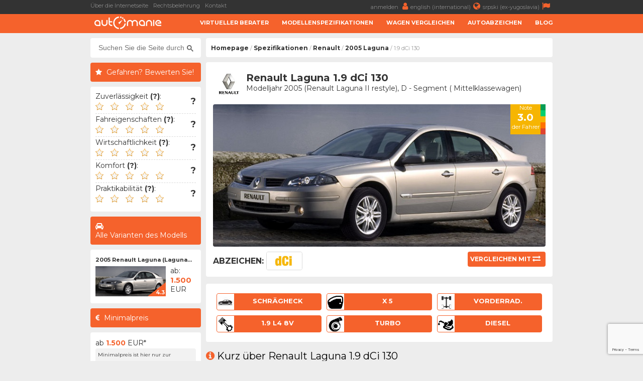

--- FILE ---
content_type: text/html; charset=UTF-8
request_url: https://www.automanie.org/renault/2005/9922/renault-laguna-1.9-dci-130
body_size: 8330
content:
<!DOCTYPE html>
<html lang="de">
	<head>
		<meta charset="utf-8">
		<title>
			Renault Laguna  1.9 dCi 130 (2005 - 2007) - AutoManie		</title>
		<meta content="width=device-width, initial-scale=1.0" name="viewport">
		<meta content="2005 Renault Laguna ,Spezifikationen,Informationen,Dimensionen,Verbrauch,Beschleunigung,maximale Geschwindigkeit,Tankvolumen,Zuverlässifkeit,Defekte,Erfahrungen,Sicherheit,Crashtest" name="keywords">
		<meta content="2005 Renault Laguna  1.9 dCi 130 - Informationen, Spezifikationen und Erfahrungen der Autofahrer" name="description">
		<meta http-equiv="Cache-Control" content="no-cache, max-age=0, must-revalidate, no-store">
		<meta property="og:site_name" content="AutoManie"/>
		<meta property="og:image" content="/resources/images/variant/1450/laguna_5.jpg" />
		<meta property="og:image:width" content="700"/>
		<meta property="og:image:height" content="300"/>
		<meta property="og:description" content="2005 Renault Laguna  1.9 dCi 130 - Informationen, Spezifikationen und Erfahrungen der Autofahrer" />
		<meta property="og:title" content="Renault Laguna  1.9 dCi 130 (2005 - 2007)" />
		<link rel="image_src" type="image/jpeg" href="/resources/images/variant/1450/laguna_5.jpg" />
		<link rel="shortcut icon" href="/resources/images/gui/favicon.png" type="image/x-icon">
		<link rel="icon" href="/resources/images/gui/favicon.png" type="image/x-icon">
			<script type="text/javascript" src="/resources/js/jquery-1.8.3.js"></script>
	<script type="text/javascript" src="/resources/js/jquery-ui.js"></script>
	<script type="text/javascript" src="/resources/js/scripts.js?version=v2.2.1"></script>
	<script type="text/javascript" src="/resources/js/jquery.chosen.min.js"></script>
	<script src="https://apis.google.com/js/platform.js" async defer></script>
	<script async src="https://securepubads.g.doubleclick.net/tag/js/gpt.js"></script>
	<!--
	<script async src="//pagead2.googlesyndication.com/pagead/js/adsbygoogle.js"></script>
	<script type="text/javascript" src="/resources/js/adsense.js"></script>
	-->
	<script async defer crossorigin="anonymous" src="https://connect.facebook.net/en_GB/sdk.js#xfbml=1&version=v4.0"></script>
	
						
	<link rel="stylesheet" href="/resources/css/styles.css?version=v2.3.3" type="text/css" media="screen" charset="utf-8" />
	<link rel="stylesheet" href="/resources/css/chosen.css" type="text/css" media="screen" charset="utf-8" />
	<link rel="stylesheet" href="/resources/css/font-awesome.min.css" >
	<link rel="stylesheet" href="https://fonts.googleapis.com/css?family=Open+Sans:300,300i,400,400i,700,700i|Raleway:300,400,500,700,800|Montserrat:300,400,700">
		<link rel="icon" href="/resources/images/gui/favicon.png" >
		<link rel="shortcut icon" href="/resources/images/gui/favicon.png" type="image/x-icon">
		<link rel="apple-touch-icon" href="images/gui/apple-touch-icon.png">

		
<!-- Google tag (gtag.js) -->
<script async src="https://www.googletagmanager.com/gtag/js?id=G-1GWYVF2GRE"></script>
<script>
  window.dataLayer = window.dataLayer || [];
  function gtag(){dataLayer.push(arguments);}
  gtag('js', new Date());

  gtag('config', 'G-1GWYVF2GRE');
</script>
	</head>

	<body root-url="">

		<script>

		  (function(w,d,u,h,s){
		    h=d.getElementsByTagName('head')[0];
		    s=d.createElement('script');
		    s.async=1;
		    s.src=u+'/sdk.js';
		    h.appendChild(s);
		  })(window,document,'https://aff.carvertical.com');

			
			  (function(i,s,o,g,r,a,m){i['GoogleAnalyticsObject']=r;i[r]=i[r]||function(){
			  (i[r].q=i[r].q||[]).push(arguments)},i[r].l=1*new Date();a=s.createElement(o),
			  m=s.getElementsByTagName(o)[0];a.async=1;a.src=g;m.parentNode.insertBefore(a,m)
			  })(window,document,'script','//www.google-analytics.com/analytics.js','ga');
			
			  ga('create', 'UA-75322623-4', 'auto');
	  		  ga('send', 'pageview');

	  		
		
		</script>

		<div class="menu-wrap">
			<div class="topnav" id="myTopnav">
				<div class="top-bar">
					<div class="top-bar-wrap">
						<div class="top-bar-left">
							<a href="/über-die-internetseite" title="Über die Internetseite">Über die Internetseite</a>
							<a href="/rechtsbelehrung" title="Rechtsbelehrung">Rechtsbelehrung</a>
							<a href="/kontakt" title="Kontakt">Kontakt</a>
							<span style="color: #fff; font-weight: bold;"></span>
						</div>
						<div class="top-bar-right">
							<a href="#" title="">
								anmelden <i class="fa fa-user" aria-hidden="true"></i>
							</a>
							<a href="https://www.automaniac.org" title="">
								english (international)<i class="fa fa-globe" aria-hidden="true"></i>
							</a>
							<a href="https://www.automanijak.com" title="">
								srpski (ex-yugoslavia)<i class="fa fa-flag" aria-hidden="true"></i>
							</a>
						</div>
					</div>
				</div>
				<a href="#" class="icon"><i class="fa fa-bars"></i></a>
				<div class="bottom-bar">
					<div class="bottom-bar-wrap">
						<div class="bottom-bar-left">
							<div class="logo">
								<a href="/" title="">
									<img src="/resources/images/gui/logo.png" alt="" title="">
								</a>
							</div>
						</div>
						<div class="bottom-bar-right">
							<a href="/virtueller-berater">Virtueller Berater</a>
							<a href="/marken">Modellenspezifikationen</a>
							<a href="/vergleichen">Wagen Vergleichen</a>
							<a href="/autoabzeichen">Autoabzeichen</a>
							<a href="/blog">Blog</a>
						</div>
					</div>
				</div>
			</div>
		</div>
		<div id="main-wrapper">
			<div class="left-ad">
				<script async src="//pagead2.googlesyndication.com/pagead/js/adsbygoogle.js"></script>
<!-- branding -->
<ins class="adsbygoogle branding-ad"
     style="width:300px;height:600px"
     data-ad-client="ca-pub-2798966384669812"
     data-ad-slot="1676022217"></ins>
<script>
(adsbygoogle = window.adsbygoogle || []).push({});
</script>					<script async src="https://pagead2.googlesyndication.com/pagead/js/adsbygoogle.js"></script>
	<!-- massive-header -->
	<ins class="adsbygoogle massive-header-ad"
	     data-ad-client="ca-pub-2798966384669812"
	     data-ad-slot="9878901748"
	     data-full-width-responsive="true"></ins>
	<script>
	     (adsbygoogle = window.adsbygoogle || []).push({});
	</script>			</div>
			<div class="right-ad">
				<script async src="//pagead2.googlesyndication.com/pagead/js/adsbygoogle.js"></script>
<!-- branding -->
<ins class="adsbygoogle branding-ad"
     style="width:300px;height:600px"
     data-ad-client="ca-pub-2798966384669812"
     data-ad-slot="1676022217"></ins>
<script>
(adsbygoogle = window.adsbygoogle || []).push({});
</script>			</div>
			<div id="wrapper" class="clearfix">	<div id="sidebar">
		<div class="sidebar-wrap">
		<div id="sidebar-dodatno" class="search-box">
	<div class="sidebar-dodatno-wrap">
		<script async src="https://cse.google.com/cse.js?cx=016645478549947938819:ttkcl9qfcrb"></script>
		<script>
			window.onload = function(){
				$(".gsc-input").attr("placeholder", "Suchen Sie die Seite durch...");
			}
		</script>
		<div class="gcse-search"></div>
	</div>
</div>	
	<div id="sidebar-dodatno">
		<div class="sidebar-misljenje-naslov">
			<h2>Gefahren? Bewerten Sie!</h2>
		</div>
		<div class="sidebar-dodatno-wrap">
			<div class="misljenje-vozaca">
				<span>Zuverlässigkeit <strong title="- Häufigkeit der Defekte&#13;- Beeinträchtigungsgrad der Defekte&#13;- Verfügbarkeit der Ersatzteile">(?)</strong>:</span>
				<div class="avg" related-field="1">
					<img src='/resources/images/gui/details/star-black-empty.png'
						 class='rating-star'
						 car-id='9922'
						 related-field='1'
						 star-no='1'/>
					 <img src='/resources/images/gui/details/star-black-empty.png'
						 class='rating-star'
						 car-id='9922'
						 related-field='1'
						 star-no='2'/>
					<img src='/resources/images/gui/details/star-black-empty.png'
						 class='rating-star'
						 car-id='9922'
						 related-field='1'
						 star-no='3'/>
					<img src='/resources/images/gui/details/star-black-empty.png'
						 class='rating-star'
						 car-id='9922'
						 related-field='1'
						 star-no='4'/>
					<img src='/resources/images/gui/details/star-black-empty.png'
						 class='rating-star'
						 car-id='9922'
						 related-field='1'
						 star-no='5'/>
					<div class="misljenje-ocena">
					?					</div>
				</div>
				<div id="issues" class="hidden">
					<form>
						<br/>
						Sie haben Defekte erfahren bezüglich:						<br/><br/>
						<div class='selectable' issue_id='1' engine_id='1361'>
							<div class='class-description'>Mechanik / Riemen</div>
						</div>
						<div class='selectable' issue_id='2' engine_id='1361'>
							<div class='class-description'>Elektrik / ECU</div>
						</div>
						<div class='selectable' issue_id='3' engine_id='1361'>
							<div class='class-description'>Kraftstoffeinfluss</div>
						</div>
						<div class='selectable' issue_id='4' engine_id='1361'>
							<div class='class-description'>Lufteinfluss</div>
						</div>
						<div class='selectable' issue_id='5' engine_id='1361'>
							<div class='class-description'>Kühlsystem</div>
						</div>
						<div class='selectable' issue_id='6' engine_id='1361'>
							<div class='class-description'>Kupplung / Schwungrad</div>
						</div>
						<div class='selectable' issue_id='7' engine_id='1361'>
							<div class='class-description'>Auspuff / EGR / DPF</div>
						</div>
						<br/>
						<div id="report-issue" class='submit-issues' engine_id='1361'>
							<i class="fa fa-wrench" aria-hidden="true"></i>
							<span>Fertig</span>
						</div>
					</form>
				</div>
			</div>
			<div class="misljenje-vozaca">
				<span>Fahreigenschaften <strong title="- Beschleunigung&#13;- Maximale Geschwindigkeit&#13;- Länge des Bremsewegs&#13;- Stabilität beim Kurvenfahrt">(?)</strong>:</span>
				<div class="avg" related-field="2">
					<img src='/resources/images/gui/details/star-black-empty.png'
						 class='rating-star'
						 car-id='9922'
						 related-field='2'
						 star-no='1'/>
					 <img src='/resources/images/gui/details/star-black-empty.png'
						 class='rating-star'
						 car-id='9922'
						 related-field='2'
						 star-no='2'/>
					<img src='/resources/images/gui/details/star-black-empty.png'
						 class='rating-star'
						 car-id='9922'
						 related-field='2'
						 star-no='3'/>
					<img src='/resources/images/gui/details/star-black-empty.png'
						 class='rating-star'
						 car-id='9922'
						 related-field='2'
						 star-no='4'/>
					<img src='/resources/images/gui/details/star-black-empty.png'
						 class='rating-star'
						 car-id='9922'
						 related-field='2'
						 star-no='5'/>
					<div class="misljenje-ocena">
					?					</div>
				</div>
			</div>
			<div class="misljenje-vozaca">
				<span>Wirtschaftlichkeit <strong title="- Kraftstoffverbrauch&#13;- Preis der regelmäßigen Serviceleistungen&#13;- Preis der Ersatzteile&#13;- Sonstige Wartungskosten">(?)</strong>:</span>
				<div class="avg" related-field="3">
					<img src='/resources/images/gui/details/star-black-empty.png'
						 class='rating-star'
						 car-id='9922'
						 related-field='3'
						 star-no='1'/>
					 <img src='/resources/images/gui/details/star-black-empty.png'
						 class='rating-star'
						 car-id='9922'
						 related-field='3'
						 star-no='2'/>
					<img src='/resources/images/gui/details/star-black-empty.png'
						 class='rating-star'
						 car-id='9922'
						 related-field='3'
						 star-no='3'/>
					<img src='/resources/images/gui/details/star-black-empty.png'
						 class='rating-star'
						 car-id='9922'
						 related-field='3'
						 star-no='4'/>
					<img src='/resources/images/gui/details/star-black-empty.png'
						 class='rating-star'
						 car-id='9922'
						 related-field='3'
						 star-no='5'/>
					<div class="misljenje-ocena">
					?					</div>
				</div>
			</div>
			<div class="misljenje-vozaca">
				<span>Komfort <strong title="- Härte der Suspension&#13;- Qualität der Sitze&#13;- Raum für Kopf und Beine&#13;- Ergonomie der Fahrerposition">(?)</strong>:</span>
				<div class="avg" related-field="4">
					<img src='/resources/images/gui/details/star-black-empty.png'
						 class='rating-star'
						 car-id='9922'
						 related-field='4'
						 star-no='1'/>
					 <img src='/resources/images/gui/details/star-black-empty.png'
						 class='rating-star'
						 car-id='9922'
						 related-field='4'
						 star-no='2'/>
					<img src='/resources/images/gui/details/star-black-empty.png'
						 class='rating-star'
						 car-id='9922'
						 related-field='4'
						 star-no='3'/>
					<img src='/resources/images/gui/details/star-black-empty.png'
						 class='rating-star'
						 car-id='9922'
						 related-field='4'
						 star-no='4'/>
					<img src='/resources/images/gui/details/star-black-empty.png'
						 class='rating-star'
						 car-id='9922'
						 related-field='4'
						 star-no='5'/>
					<div class="misljenje-ocena">
					?					</div>
				</div>
			</div>
			<div class="misljenje-vozaca">
				<span>Praktikabilität <strong title="- Benutzerfreundlichkeit&#13;- Menge und Qualität des Raums für kleine Gegenstände&#13;- Zugriff zum Kofferraum&#13;- Einfachheit von Austausch der Verbrauchmaterialien">(?)</strong>:</span>
				<div class="avg" related-field="5">
					<img src='/resources/images/gui/details/star-black-empty.png'
						 class='rating-star'
						 car-id='9922'
						 related-field='5'
						 star-no='1'/>
					 <img src='/resources/images/gui/details/star-black-empty.png'
						 class='rating-star'
						 car-id='9922'
						 related-field='5'
						 star-no='2'/>
					<img src='/resources/images/gui/details/star-black-empty.png'
						 class='rating-star'
						 car-id='9922'
						 related-field='5'
						 star-no='3'/>
					<img src='/resources/images/gui/details/star-black-empty.png'
						 class='rating-star'
						 car-id='9922'
						 related-field='5'
						 star-no='4'/>
					<img src='/resources/images/gui/details/star-black-empty.png'
						 class='rating-star'
						 car-id='9922'
						 related-field='5'
						 star-no='5'/>
					<div class="misljenje-ocena">
					?					</div>
				</div>
			</div>
		</div>
	</div><div id="sidebar-dodatno">
	<div class="sidebar-sve-varijante-naslov">
		<h2>Alle Varianten des Modells</h2>
	</div>
	<div class="sidebar-dodatno-wrap">
			
	<div class="najpop-item">
		<div class="najpop-item-name">
			<a href="/modelle/renault/768/renault-laguna-2005" title="2005 Renault Laguna (Laguna...">
				2005 Renault Laguna (Laguna...			</a>
		</div>
		<div class="najpop-item-img">
			<a href="/modelle/renault/768/renault-laguna-2005" title="2005 Renault Laguna (Laguna...">
				<img src="/resources/images/variant/1450/thumb_laguna_5.jpg" 	title="Renault Laguna"
					 alt="Renault Laguna"
				 	 class="thumb-image">
			</a>
			<div class="ocena"><span>4.3</span>
			</div>
		</div>
		<div class="najpop-item-val">
			ab: 			</br>
			<strong>1.500</strong>
			</br>EUR</div>
	</div>	</div>
</div><div id="sidebar-dodatno">
	<div class="sidebar-minimalna-cena-naslov">
		<h2>Minimalpreis</h2>
	</div>
	<div class="sidebar-dodatno-wrap">
		<div class="dodatno-text">
			<div>
				ab				</br>
				<strong>1.500</strong>
				</br>
				EUR*
			</div>
			<span>Minimalpreis ist hier nur zur ungefähren Information gegeben und wird durch das Laden der Informationen aus den leitenden Portals für Auto-Anzeigen erfrischt. Die Preise der Autos in sehr gutem Zustand sind meistens ca. 20% teurer.</span> 
		</div>
	</div>
</div>		</div>
		<div class="side-ad">
	<script async src="//pagead2.googlesyndication.com/pagead/js/adsbygoogle.js"></script>
	<ins class="adsbygoogle side-ad-vertical"
	     style="width:160px;height:600px"
	     data-ad-client="ca-pub-2798966384669812"
	     data-ad-slot="9565981886"></ins>
	<script>
	     (adsbygoogle = window.adsbygoogle || []).push({});
	</script>

	<ins class="adsbygoogle side-ad-horizontal"
	     data-ad-client="ca-pub-2798966384669812"
	     data-ad-slot="8347642282"
	     data-full-width-responsive="true"></ins>
	<script>
	     (adsbygoogle = window.adsbygoogle || []).push({});
	</script>
</div>
	</div>
	<div id="page-wrap">
<div id="breadcrumb-wrap">
	<div class="breadcrumb-nav"><a href='/'>Homepage</a> / <a href='/marken'>Spezifikationen</a> / <a href='/marken/renault'>Renault</a> / <a href='/modelle/renault/768/renault-laguna-2005'>2005 Laguna</a> /  1.9 dCi 130</div>
	<div id="sidebar-dodatno" class="search-box">
	<div class="sidebar-dodatno-wrap">
		<script async src="https://cse.google.com/cse.js?cx=016645478549947938819:ttkcl9qfcrb"></script>
		<script>
			window.onload = function(){
				$(".gsc-input").attr("placeholder", "Suchen Sie die Seite durch...");
			}
		</script>
		<div class="gcse-search"></div>
	</div>
</div></div>
	<div id="predlog-auto">
		<div class="box-wrap">
			<div class="predlog-auto-logo">
				<a href="/marken/renault">
					<img src="/resources/images/make/renault.jpg" title="Renault" />
				</a>
			</div>
			<div class="predlog-auto-naslov">
				Renault Laguna  1.9 dCi 130				<div class="predlog-auto-stats">
					Modelljahr 2005 (Renault Laguna II restyle), D - Segment ( Mittelklassewagen)				</div>
			</div>
			<div class="predlog-auto-slika">
				<div class="auto-score-wrap">
										<div class="score-left">
						<div class="score3b">
							<p>Note</p>
							<span>3.0</span>
							<p>der Fahrer</p>
						</div>
					</div>
					<div class="score-right clearfix">
						<div class="score5a"></div>
						<div class="score4a"></div>
						<div class="score3a"></div>
						<div class="score2a"></div>
						<div class="score1a"></div>
					</div>
				</div>
				<img src="/resources/images/variant/1450/laguna_5.jpg" />
										<div class="predlog-auto-oznaka-wrap">
							<span>Abzeichen:</span>
															<div class="predlog-auto-oznaka">
									<a href="/autoabzeichen/53/renault-dci">
										<img src="/resources/images/badge/dCi.jpg"
											 title="Renault - dCi Abzeichen"
											 alt="Renault - dCi" />
									</a>
								</div>
													</div>
								<div class="predlog-auto-uporedi clearfix">
					<a href='/vergleichen/9922/0/renault-laguna-1.9-dci-130-VS-'>
						<span>Vergleichen mit</span>
						<i class="fa fa-exchange" aria-hidden="true"></i>
					</a>
				</div>
			</div>
		</div>
		<div class="box-wrap">
			<div class="predlog-auto-box-wrap">
				<div class="predlog-auto-detalj" title="Karosserieform">
					<div class="predlog-auto-detalj-slika">
						<img src="/resources/images/gui/details/body_1.jpg"
							 alt="Schrägheck" />
					</div>
					<span>Schrägheck</span>
				</div>
				<div class="predlog-auto-detalj" title="Anzahl der Türe">
					<div class="predlog-auto-detalj-slika">
						<img src="/resources/images/gui/details/door.jpg"
							 alt="x 5" />
					</div>
					<span>x 5</span>
				</div>
				<div class="predlog-auto-detalj" title="Antriebsräder">
										<div class="predlog-auto-detalj-slika">
						<img src="/resources/images/gui/details/drive_1.jpg"
							 alt="Vorderradantrieb" />
					</div>
					<span>
					Vorderrad.					</span>
				</div>
				<div class="predlog-auto-detalj" title="Motorkonfiguration">
					<div class="predlog-auto-detalj-slika">
						<img src="/resources/images/gui/details/configuration.jpg" alt="" />
					</div>
					<span>
						1.9 L4 8v					</span>
				</div>
									<div class="predlog-auto-detalj" title="Luftversorgung">
						<div class="predlog-auto-detalj-slika">
							<img src="/resources/images/gui/details/turbo.jpg"
								 alt="Turbo" />
						</div>
						<span>Turbo</span>
					</div>
								<div class="predlog-auto-detalj" title="Kraftstoff">
					<div class="predlog-auto-detalj-slika">
						<img src="/resources/images/gui/details/fuel.jpg"
							 alt="Diesel">
					</div>
					<span>Diesel</span>
				</div>
			</div>
		</div>
<div>
	<h2><i class="fa fa-info-circle" aria-hidden="true"></i>Kurz über Renault Laguna  1.9 dCi 130</h2>
</div>
<div class="box-wrap">
	<p>
		Französisches Auto aus dem Jahr 2005 getrieben vom 4 - zylinder turbo diesel aggregat, hergestellt von Renault. Es handelt sich um Motor von 1.9 Liter Hubraum mit vorderradantrieb  und Schaltgetriebe mit 6  oder Automatik  mit 5 Gänge. Es geht um  mittelklassewagen mit Maximalgeschwindigkeit von 204km/h, Beschleunigung von 0 bis 100 von 10.2s und Durschnittsverbrauch von ca. 5.9 Liter pro 100 Kilometer.
	</p>
</div>		<div>
			<h2><i class="fa fa-database" aria-hidden="true"></i>Daten</h2>
		</div>
		<div class="podaci-box-wrap">
<div class="podaci-box-left-wrap">
	<div class="podaci-naslov">
	Informationen zum Motor<br/>	(<a href="/motoren/renault/1361/renault-1870cc-diesel-1.9-f9q-758-8v-130ps" class="orange">
		 Probleme & Defekte 	</a>)
		</div>
	<div class="podaci-box-a">
		<a href="/marken/renault">
			<img src="/resources/images/make/renault.jpg"
				 title="Renault" />
		</a>
	</div>
	<div class="podaci-box-b">
		Renault		<p>
							<a href="/motoren/renault/1361/renault-1870cc-diesel-1.9-f9q-758-8v-130ps" class="orange">1.9 F9Q-758</a>
					</p>
	</div>
	<div class="podaci-box-c">
			</div>
			<div class="data">
			<div class="d1">Hubraum:</div>
			<div class="d2"><strong>1870</strong></div>
			<div class="d3">cm3</div>
		</div>
		<div class="data">
			<div class="d1">Konfiguration:</div>
			<div class="d2"><strong>4  - Reihenmotor</strong></div>
			<div class="d3">&nbsp;</div>
		</div>
		<div class="data">
			<div class="d1">Anzahl Ventile:</div>
			<div class="d2"><strong>8, 2 pro Zylinder</strong></div>
			<div class="d3">&nbsp;</div>
		</div>
		<div class="data">
			<div class="d1">Lufteinlass:</div>
			<div class="d2"><strong>Turbo</strong></div>
		<div class="d3">&nbsp;</div>
	</div>
		<div class="data">
		<div class="d1">Kraftstoffart:</div>
		<div class="d2"><strong>Diesel</strong></div>
		<div class="d3">&nbsp;</div>
	</div>
	<div class="data">
		<div class="d1">Motorleistung:</div>
		<div class="d2"><strong>130</strong></div>
		<div class="d3">PS</div>
	</div>
	<div class="data">
		<div class="d1">Drehmoment:</div>
		<div class="d2"><strong>300</strong>
		</div>
		<div class="d3">Nm</div>
	</div>
</div><div class="podaci-box-right-wrap">
	<div class="podaci-naslov">Informationen über das Fahrzeug<br/> - Renault Laguna</div>
	<div class="podaci-box-a pola">
		<div class="podaci-euro-ncap">
			<img src="/resources/images/gui/details/euroncap.png">
		</div>
	</div>
	<div class="podaci-box-b pola">
		<div class="preporuceni-stars">
			<div class="stars5"></div>
			<div class="preporuceni-euro-ncap strong">
				~90% des Passagierschutzes			</div>
		</div>
	</div>
	<div class="data">
		<div class="d1">Herstellung:</div>
		<div class="d2"><strong>2005. - 2007.</strong></div>
		<div class="d3"></div>
	</div>
	<div class="data">
		<div class="d1">Karosserie:</div>
		<div class="d2"><strong>Schrägheck</strong></div>
		<div class="d3">5 Türe</div>
	</div>
	<div class="data">
		<div class="d1">Länge:</div>
		<div class="d2"><strong>4576</strong></div>
		<div class="d3">mm</div>
	</div>
	<div class="data">
		<div class="d1">Breite:</div>
		<div class="d2"><strong>1772</strong></div>
		<div class="d3">mm</div>
	</div>
	<div class="data">
		<div class="d1">Höhe:</div>
		<div class="d2"><strong>1429</strong>
		</div>
		<div class="d3">mm</div>
	</div>
	<div class="data">
		<div class="d1">Gepäckraum:</div>
		<div class="d2"><strong>430 - 1340</strong>
		</div>
		<div class="d3">l</div>
	</div>
			<div class="data">
			<div class="d1">Tankinhalt:</div>
			<div class="d2"><strong>68</strong>
			</div>
			<div class="d3">l</div>
		</div>
	</div>		</div>

<div>
	<h2><i class="fa fa-search" aria-hidden="true"></i>Fahrzeughistorie prüfen</h2>
</div>
<div class="box-wrap" style="height: 250px;">
	<div
	  data-cvaff
	  data-locale="de"
	  data-a="automanijak"
	  data-b="be80aecb"
	  data-voucher="automanijak"
	  data-variant="variant-1"
	  data-body-type="car"
	  data-integration-type="banner"
	  style="width: 100%; height: 100%">
	</div>
</div>
		<div>
			<h2><i class="fa fa-signal" aria-hidden="true"></i>Fahreigenschaften</h2>
		</div>
		<div class="podaci-box-wrap">
<div class="podaci-box-left-wrap">
			<div class="podaci-naslov">Eigenschaften des Schaltgetriebes</div>
		<div class="podaci-box-a">
			<div class="energy-left ">
				<div class="energyAb"></div>
				<div class="energyBb"></div>
				<div class="energyCb"></div>
				<div class="energyDb"></div>
				<div class="energyEb"></div>
				<div class="energyFb"></div>
				<div class="energyGb"></div>
			</div>
			<div class="energy-right">
				<div class="energyDa">
					<p>CO2 Emiss.</p>
					<span>D</span>
					<p>Kategorie</p>
				</div>
			</div>
		</div>
		<div class="podaci-box-b">
			Schaltgetriebe			<p>6 Gänge</p>
		</div>
		<div class="podaci-box-c">
			<div class="podaci-prosek">
				<p>
				Verbrauch				</p>
				<span>
				5.9				</span>
				<p>
				l/100km				</p>
			</div>
		</div>
		<div class="data">
			<div class="d1">Leergewicht:</div>
			<div class="d2"><strong>1325</strong></div>
			<div class="d3">kg</div>
		</div>
		<div class="data">
			<div class="d1">Beschleunigung:</div>
			<div class="d2"><strong>10.2</strong></div>
			<div class="d3">s</div>
		</div>
		<div class="data">
			<div class="d1">Höchstgeschwindigkeit:</div>
			<div class="d2"><strong>204</strong></div>
			<div class="d3">km/h</div>
		</div>
					<div class="data">
				<div class="d1">Verbrauch (Stadt):</div>
				<div class="d2"><strong>7.6</strong></div>
				<div class="d3">l/100km</div>
			</div>
			<div class="data">
				<div class="d1">Verbrauch (Land):</div>
				<div class="d2"><strong>4.9</strong></div>
				<div class="d3">l/100km</div>
			</div>
			<div class="data">
				<div class="d1">Verbrauch (Komb.):</div>
				<div class="d2"><strong>5.9</strong></div>
				<div class="d3">l/100km</div>
			</div>
			<div class="data">
				<div class="d1">CO2 Emissionen:</div>
				<div class="d2"><strong>154</strong></div>
				<div class="d3">g/km</div>
			</div>
		</div>
<div class="podaci-box-right-wrap">
			<div class="podaci-naslov">Eigenschaften des Automatik-Getriebes</div>
		<div class="podaci-box-a">
			<div class="energy-left ">
				<div class="energyAb"></div>
				<div class="energyBb"></div>
				<div class="energyCb"></div>
				<div class="energyDb"></div>
				<div class="energyEb"></div>
				<div class="energyFb"></div>
				<div class="energyGb"></div>
			</div>
			<div class="energy-right">
				<div class="energyN/Aa">
					<p>CO2 Emiss.</p>
					<span>N/A</span>
					<p>Kategorie</p>
				</div>
			</div>
		</div>
		<div class="podaci-box-b">
			Automatik			<p>5 Gänge</p>
		</div>
		<div class="podaci-box-c">
			<div class="podaci-prosek">
				<p>
				Verbrauch				</p>
				<span>
				6.9				</span>
				<p>
				l/100km				</p>
			</div>
		</div>
		<div class="data">
			<div class="d1">Leergewicht:</div>
			<div class="d2"><strong>1320</strong></div>
			<div class="d3">kg</div>
		</div>
		<div class="data">
			<div class="d1">Beschleunigung:</div>
			<div class="d2"><strong>12.2</strong></div>
			<div class="d3">s</div>
		</div>
		<div class="data">
			<div class="d1">Höchstgeschwindigkeit:</div>
			<div class="d2"><strong>200</strong></div>
			<div class="d3">km/h</div>
		</div>
					<div class="data">
				<div class="d1">Verbrauch (Stadt):</div>
				<div class="d2"><strong>9.5</strong></div>
				<div class="d3">l/100km</div>
			</div>
			<div class="data">
				<div class="d1">Verbrauch (Land):</div>
				<div class="d2"><strong>5.5</strong></div>
				<div class="d3">l/100km</div>
			</div>
			<div class="data">
				<div class="d1">Verbrauch (Komb.):</div>
				<div class="d2"><strong>6.9</strong></div>
				<div class="d3">l/100km</div>
			</div>
			<div class="data">
				<div class="d1">CO2 Emissionen:</div>
				<div class="d2"><strong></strong></div>
				<div class="d3">g/km</div>
			</div>
		</div>
		</div>
	</div>
<div>
	<h2><i class="fa fa-sort" aria-hidden="true"></i>Vor- und Nachteile im Vergleich zur direkten Konkurrenten</h2>
</div>
<div class="box-wrap">
	
	<div class="prednosti-nedostaci">
		<div class="good">
			Sicherheit		</div>
	</div>

			<div class="prednosti-nedostaci">
			<div class="bad">
				Zuverlässigkeit			</div>
		</div>
	
			<div class="prednosti-nedostaci">
			<div class="bad">
				Komfort			</div>
		</div>
	
			<div class="prednosti-nedostaci">
			<div class="good">
				Praktikabilität			</div>
		</div>
	
			<div class="prednosti-nedostaci">
			<div class="good">
				Fahreigenschaften			</div>
		</div>
	
			<div class="prednosti-nedostaci">
			<div class="good">
				Verbrauch			</div>
		</div>
	
			<div class="prednosti-nedostaci">
			<div class="bad">
				Gepäckraum			</div>
		</div>
	
	
			<div class="prednosti-nedostaci">
			<div class="bad">Elektrik</div>
		</div>
	
	
	
	
	
			<div class="prednosti-nedostaci">
			<div class="bad">Auspuff (EGR/DPF)</div>
		</div>
	
</div><div>
	<h2>
		<i class="fa fa-shield" aria-hidden="true"></i>
		Sicherheit des Modells Renault Laguna	</h2>
</div>
<div class="box-wrap">
	<div class="euro-ncap-youtube">
		<div class="ncap-img">
			<img src="/resources/images/gui/details/euroncap.png">
		</div>
		<div class="stars">
			<div class="stars5"></div>
		</div>
		<div class="euro-ncap strong">
			EuroNCAP:
			~90% des Passagierschutzes			
		</div>
					<iframe width="100%"
					height="360"
					src="https://www.youtube.com/embed/5l45pyTR2dY?rel=0"
					frameborder="0"
					allow="accelerometer; autoplay; encrypted-media; gyroscope; picture-in-picture"
					allowfullscreen>
			</iframe>
			</div>
</div>	<div>
		<h2><i class="fa fa-exchange" aria-hidden="true"></i>Einige von Autos die Sie auch interessieren könnten...</h2>
	</div>
<div class="box-wrap">
	<div class="preporuka-auto">
		<div class="preporuka-left">
			<div class="preporuka-slika">
				<a href="/vergleichen/9922/2354/renault-laguna-1.9-dci-130-VS-citroen-c5-2.0-hdif-16v" title="Vergleichen Sie die ausgewählten Fahrzeuge">
					<img src="/resources/images/variant/351/thumb_c5_3.jpg" class="thumb-image">
				</a>
				<div class="preporuka-uporedi">
					<a href="/vergleichen/9922/2354/renault-laguna-1.9-dci-130-VS-citroen-c5-2.0-hdif-16v" title="Vergleichen Sie die ausgewählten Fahrzeuge"><i class="fa fa-exchange" aria-hidden="true"></i></a>
				</div>
			</div>
		</div>
		<div class="preporuka-right">
			<div class="preporuka-naslov">
				<a href="/citroen/2004/2354/citroen-c5-2.0-hdif-16v" class="orange">Citroen C5  2.0 HDiF 16v</a>
			</div>
			<div class="preporuka-proizvodnja">
				Herstellung von 2004. bis 2008. 			</div>
			<div class="preporuceni-stars">
				<div class="stars5"></div>
			</div>
			<div class="preporuceni-euro-ncap">
				EuroNCAP:
				~90% des Passagierschutzes			</div>
		</div>
		<div class="preporuka-data-wrap">
			<div class="preporuka-data">
				<p>Beschleunigung</p>
				<p>
					<strong>
						<div class="data-bad">
						6%						</div>
					</strong>
				</p>
				<p>schlechter</p>
			</div>
			<div class="preporuka-data">
				<p>Verbrauch</p>
				<p>
					<strong>
						<div class="data-bad">
						2%						</div>
					</strong>
				</p>
				<p>mehr</p>
			</div>
			<div class="preporuka-data">
				<p>Leistung</p>
				<p>
					<strong>
						<div class="data-good">
						4%						</div>
					</strong>
				</p>
				<p>höher</p>
			</div>
			<div class="preporuka-data">
				<p>Länge</p>
				<p>
					<strong>
						<div class="data-good">
						4%						</div>
					</strong>
				</p>
				<p>mehr</p>
			</div>
			<div class="preporuka-data">
				<p>Leergewicht</p>
				<p>
					<strong>
						<div class="data-bad">
						9%						</div>
					</strong>
				</p>
				<p>mehr</p>
			</div>
							<div class="preporuka-data">
					<p>Tankinhalt</p>
					<p>
						<strong>
							<div class="data-bad">
							3%							</div>
						</strong>
					</p>
					<p>kleiner</p>
				</div>
						<div class="preporuka-data">
				<p>Kofferraum</p>
				<p>
					<strong>
						<div class="data-good">
						9%						</div>
					</strong>
				</p>
				<p>größer</p>
			</div>
						<div class="preporuka-data">
				<p>Maximalgepäck</p>
				<p>
					<strong>
						<div class="data-good">
						2%						</div>
					</strong>
				</p>
				<p>kleiner</p>
			</div>		
						<div class="preporuka-data">
				<p>Preis</p>
				<p>
					<strong>
						<div class="data-good">
						7%						</div>
					</strong>
				</p>
				<p>niedriger</p>
			</div>
		</div>
	</div>
</div><div class="box-wrap">
	<div class="preporuka-auto">
		<div class="preporuka-left">
			<div class="preporuka-slika">
				<a href="/vergleichen/9922/5889/renault-laguna-1.9-dci-130-VS-ford-mondeo-2.0-tdci" title="Vergleichen Sie die ausgewählten Fahrzeuge">
					<img src="/resources/images/variant/772/thumb_mondeo_5.jpg" class="thumb-image">
				</a>
				<div class="preporuka-uporedi">
					<a href="/vergleichen/9922/5889/renault-laguna-1.9-dci-130-VS-ford-mondeo-2.0-tdci" title="Vergleichen Sie die ausgewählten Fahrzeuge"><i class="fa fa-exchange" aria-hidden="true"></i></a>
				</div>
			</div>
		</div>
		<div class="preporuka-right">
			<div class="preporuka-naslov">
				<a href="/ford/2003/5889/ford-mondeo-2.0-tdci" class="orange">Ford Mondeo  2.0 TDCi</a>
			</div>
			<div class="preporuka-proizvodnja">
				Herstellung von 2003. bis 2005. 			</div>
			<div class="preporuceni-stars">
				<div class="stars4"></div>
			</div>
			<div class="preporuceni-euro-ncap">
				EuroNCAP:
				~70% des Passagierschutzes			</div>
		</div>
		<div class="preporuka-data-wrap">
			<div class="preporuka-data">
				<p>Beschleunigung</p>
				<p>
					<strong>
						<div class="data-good">
						3%						</div>
					</strong>
				</p>
				<p>besser</p>
			</div>
			<div class="preporuka-data">
				<p>Verbrauch</p>
				<p>
					<strong>
						<div class="data-good">
						2%						</div>
					</strong>
				</p>
				<p>weniger</p>
			</div>
			<div class="preporuka-data">
				<p>Leistung</p>
				<p>
					<strong>
						<div class="data-good">
						=						</div>
					</strong>
				</p>
				<p>gleich</p>
			</div>
			<div class="preporuka-data">
				<p>Länge</p>
				<p>
					<strong>
						<div class="data-good">
						3%						</div>
					</strong>
				</p>
				<p>mehr</p>
			</div>
			<div class="preporuka-data">
				<p>Leergewicht</p>
				<p>
					<strong>
						<div class="data-bad">
						7%						</div>
					</strong>
				</p>
				<p>mehr</p>
			</div>
							<div class="preporuka-data">
					<p>Tankinhalt</p>
					<p>
						<strong>
							<div class="data-bad">
							15%							</div>
						</strong>
					</p>
					<p>kleiner</p>
				</div>
						<div class="preporuka-data">
				<p>Kofferraum</p>
				<p>
					<strong>
						<div class="data-good">
						14%						</div>
					</strong>
				</p>
				<p>größer</p>
			</div>
						<div class="preporuka-data">
				<p>Maximalgepäck</p>
				<p>
					<strong>
						<div class="data-good">
						168%						</div>
					</strong>
				</p>
				<p>kleiner</p>
			</div>		
						<div class="preporuka-data">
				<p>Preis</p>
				<p>
					<strong>
						<div class="data-good">
						67%						</div>
					</strong>
				</p>
				<p>niedriger</p>
			</div>
		</div>
	</div>
</div><div class="box-wrap">
	<div class="preporuka-auto">
		<div class="preporuka-left">
			<div class="preporuka-slika">
				<a href="/vergleichen/9922/5923/renault-laguna-1.9-dci-130-VS-ford-mondeo-2.0-tdci" title="Vergleichen Sie die ausgewählten Fahrzeuge">
					<img src="/resources/images/variant/775/thumb_mondeo_8.jpg" class="thumb-image">
				</a>
				<div class="preporuka-uporedi">
					<a href="/vergleichen/9922/5923/renault-laguna-1.9-dci-130-VS-ford-mondeo-2.0-tdci" title="Vergleichen Sie die ausgewählten Fahrzeuge"><i class="fa fa-exchange" aria-hidden="true"></i></a>
				</div>
			</div>
		</div>
		<div class="preporuka-right">
			<div class="preporuka-naslov">
				<a href="/ford/2005/5923/ford-mondeo-2.0-tdci" class="orange">Ford Mondeo  2.0 TDCi</a>
			</div>
			<div class="preporuka-proizvodnja">
				Herstellung von 2005. bis 2007. 			</div>
			<div class="preporuceni-stars">
				<div class="stars4"></div>
			</div>
			<div class="preporuceni-euro-ncap">
				EuroNCAP:
				~70% des Passagierschutzes			</div>
		</div>
		<div class="preporuka-data-wrap">
			<div class="preporuka-data">
				<p>Beschleunigung</p>
				<p>
					<strong>
						<div class="data-good">
						3%						</div>
					</strong>
				</p>
				<p>besser</p>
			</div>
			<div class="preporuka-data">
				<p>Verbrauch</p>
				<p>
					<strong>
						<div class="data-good">
						2%						</div>
					</strong>
				</p>
				<p>weniger</p>
			</div>
			<div class="preporuka-data">
				<p>Leistung</p>
				<p>
					<strong>
						<div class="data-good">
						=						</div>
					</strong>
				</p>
				<p>gleich</p>
			</div>
			<div class="preporuka-data">
				<p>Länge</p>
				<p>
					<strong>
						<div class="data-good">
						3%						</div>
					</strong>
				</p>
				<p>mehr</p>
			</div>
			<div class="preporuka-data">
				<p>Leergewicht</p>
				<p>
					<strong>
						<div class="data-bad">
						8%						</div>
					</strong>
				</p>
				<p>mehr</p>
			</div>
							<div class="preporuka-data">
					<p>Tankinhalt</p>
					<p>
						<strong>
							<div class="data-bad">
							15%							</div>
						</strong>
					</p>
					<p>kleiner</p>
				</div>
						<div class="preporuka-data">
				<p>Kofferraum</p>
				<p>
					<strong>
						<div class="data-good">
						14%						</div>
					</strong>
				</p>
				<p>größer</p>
			</div>
						<div class="preporuka-data">
				<p>Maximalgepäck</p>
				<p>
					<strong>
						<div class="data-good">
						168%						</div>
					</strong>
				</p>
				<p>kleiner</p>
			</div>		
						<div class="preporuka-data">
				<p>Preis</p>
				<p>
					<strong>
						<div class="data-good">
						=						</div>
					</strong>
				</p>
				<p>gleich</p>
			</div>
		</div>
	</div>
</div><div class="box-wrap">
	<div class="preporuka-auto">
		<div class="preporuka-left">
			<div class="preporuka-slika">
				<a href="/vergleichen/9922/8646/renault-laguna-1.9-dci-130-VS-nissan-primera-1.9-dci" title="Vergleichen Sie die ausgewählten Fahrzeuge">
					<img src="/resources/images/variant/1285/thumb_primera_8.jpg" class="thumb-image">
				</a>
				<div class="preporuka-uporedi">
					<a href="/vergleichen/9922/8646/renault-laguna-1.9-dci-130-VS-nissan-primera-1.9-dci" title="Vergleichen Sie die ausgewählten Fahrzeuge"><i class="fa fa-exchange" aria-hidden="true"></i></a>
				</div>
			</div>
		</div>
		<div class="preporuka-right">
			<div class="preporuka-naslov">
				<a href="/nissan/2004/8646/nissan-primera-1.9-dci" class="orange">Nissan Primera  1.9 dCi</a>
			</div>
			<div class="preporuka-proizvodnja">
				Herstellung von 2004. bis 2008. 			</div>
			<div class="preporuceni-stars">
				<div class="stars4"></div>
			</div>
			<div class="preporuceni-euro-ncap">
				EuroNCAP:
				~70% des Passagierschutzes			</div>
		</div>
		<div class="preporuka-data-wrap">
			<div class="preporuka-data">
				<p>Beschleunigung</p>
				<p>
					<strong>
						<div class="data-bad">
						7%						</div>
					</strong>
				</p>
				<p>schlechter</p>
			</div>
			<div class="preporuka-data">
				<p>Verbrauch</p>
				<p>
					<strong>
						<div class="data-good">
						4%						</div>
					</strong>
				</p>
				<p>weniger</p>
			</div>
			<div class="preporuka-data">
				<p>Leistung</p>
				<p>
					<strong>
						<div class="data-bad">
						12%						</div>
					</strong>
				</p>
				<p>niedriger</p>
			</div>
			<div class="preporuka-data">
				<p>Länge</p>
				<p>
					<strong>
						<div class="data-good">
						=						</div>
					</strong>
				</p>
				<p>gleich</p>
			</div>
			<div class="preporuka-data">
				<p>Leergewicht</p>
				<p>
					<strong>
						<div class="data-bad">
						6%						</div>
					</strong>
				</p>
				<p>mehr</p>
			</div>
							<div class="preporuka-data">
					<p>Tankinhalt</p>
					<p>
						<strong>
							<div class="data-bad">
							10%							</div>
						</strong>
					</p>
					<p>kleiner</p>
				</div>
						<div class="preporuka-data">
				<p>Kofferraum</p>
				<p>
					<strong>
						<div class="data-good">
						4%						</div>
					</strong>
				</p>
				<p>größer</p>
			</div>
						<div class="preporuka-data">
				<p>Maximalgepäck</p>
				<p>
					<strong>
						<div class="data-good">
						198%						</div>
					</strong>
				</p>
				<p>kleiner</p>
			</div>		
						<div class="preporuka-data">
				<p>Preis</p>
				<p>
					<strong>
						<div class="data-bad">
						35%						</div>
					</strong>
				</p>
				<p>höher</p>
			</div>
		</div>
	</div>
</div>
<div id="blog-strana">
	<div>
		<h2><i class="fa fa-user" aria-hidden="true"></i>Kommentare der Seitenbeucher</h2>
	</div>
	<div id="komentar" class="box-wrap">
		<script src="https://www.google.com/recaptcha/api.js"></script>
		<form id="comments-form" action="/site/comments/logic.php" >
			<input type="hidden" name="topic" value="car" />
			<input type="hidden" name="topic_id" value="9922" />
			<input type="hidden" name="token" id="token" />
			<input type="text" name="nickname" id="nickname" placeholder="*Ihr Name oder Spitzname..." class="mandatory" />
			<textarea name="body" id="body" placeholder="*Text Ihres Kommentars..." class="mandatory"></textarea>
			<br/>
			<br/>
			<b>HINWEIS:</b> Pflichtfelder sind mit dem Stern (<span class='orange'>*</span>) gekennzeichnet. Mit dem Versenden des Kommentars bestätigen Sie <a href='/nutzungsbedingungen' target='_blank'>Nutzungsbedingungen</a> unseres Portals gelesen und akzeptiert zu haben.			<br/>
			<br/>
			<button class="g-recaptcha predlog-btn" 
			        data-sitekey="6Lf-bGkmAAAAABkjZbz3vPJSPzDPOIwoyEds5JFB" 
			        data-callback='comment_submit' 
			        data-action='submit'>Kommentar senden</button>
		</form>
	</div>
	<div id="blog">
		<div id="preporuceni-clanci">
			<div class="box-wrap">
				Aktuell gibt es noch keine Kommentare. Seien sie der erste der dies kommentiert.			</div>
		</div>
	</div>
</div>
<div>
	<h2><i class="fa fa-link" aria-hidden="true"></i>Ok, das ist cool, und nun was?</h2>
</div>
<div class="box-wrap" id="car-links">
	<div>
		<i class="fa fa-link" aria-hidden="true"></i>
		<a href='/vergleichen/9922/0/renault-laguna-1.9-dci-130-VS-'>
			Dieser Wagen mit einem anderen vergleichen		</a>
	</div>
	<div>
		<i class="fa fa-link" aria-hidden="true"></i>
		<a href="/motoren/renault/1361/renault-1870cc-diesel-1.9-f9q-758-8v-130ps">
			Mehr über den Motor der ihn betreibt erfahren		</a>
	</div>
	<div>
		<i class="fa fa-link" aria-hidden="true"></i>
		<a href="/modelle/renault/768/renault-laguna-2005">
			Andere Karosserieform und/oder Motor auswählen		</a>
	</div>
	<div>
		<i class="fa fa-link" aria-hidden="true"></i>
		<a href="/marken/renault">
			Nach weiteren Modellen von diesem Hersteller schauen		</a>
	</div>	
		<div>
		<i class="fa fa-link" aria-hidden="true"></i>
		<a href="/virtueller-berater">
			Uns erlauben Ihnen ein Auto vorzuschlagen		</a>
	</div>	
	
</div><div>
	<h2><i class="fa fa-globe" aria-hidden="true"></i>Folgen Sie uns</h2>
</div>
<div id="facebook-statistika">
	<div class="box-wrap">
		<div class="box-left-wrap">
			<div class="fs-naslov">
				<h3>AutoManie Instagram</h3>
			</div>
		</div>
		<div class="box-right-wrap"></div>
		<div id="curator-feed-default-feed-layout"><a href="https://curator.io" target="_blank" class="crt-logo crt-tag">Powered by Curator.io</a></div>
		<script type="text/javascript">
			(function(){
			var i,e,d=document,s="script";i=d.createElement("script");i.async=1;i.charset="UTF-8";
			i.src="https://cdn.curator.io/published/a532c6e2-2ba1-47aa-998d-99b1eb7101ab.js";
			e=d.getElementsByTagName(s)[0];e.parentNode.insertBefore(i, e);
			})();
		</script>
		<div id="facebook-feed-layout" class="box-left-wrap">
			<div class="fs-naslov">
				<h3>AutoManie Facebook</h3>
			</div>
			<a href="https://www.facebook.com/automanie.org">
				<img src="/resources/images/gui/facebook_page.jpg"/>
			</a>
		</div>
		<div class="box-right-wrap">
			<div class="fs-naslov">
				<h3>Unsere Datenbank enthält derzeit:</h3>
			</div>
			<div class="fs-stats"><span>47</span>weltberühmte Autobrands</div>
			<div class="fs-stats"><span>1.613</span>der separaten Fahrzeugsmodelle</div>
			<div class="fs-stats"><span>2.331</span>der Motoren verschiedener Hersteller</div>
			<div class="fs-stats"><span>14.590</span>der konkreten Fahrzeuge</div>
		</div>
	</div>
</div>
	</div>
			</div>
		</div>
		<div id="footer">
			<div class="footer-wrap">
				Copyright &copy; 2015 - 2026 automanie.org - Alle Rechte vorbehalten.
				</br>
				Powered by <strong>Gama1 Solutions</strong>
				<div class="footer-links">
					<div class="footer-menu">
						<ul>
							<li><a href="/">Homepage</a></li>
							<li><a href="/über-die-internetseite">Über die Internetseite</a></li>
							<li><a href="/nutzungsbedingungen">Nutzungsbedingungen</a></li>
							<li><a href="/rechtsbelehrung">Rechtsbelehrung</a></li>
							<li><a href="/faq">FAQ</a></li>
							<li><a href="/kontakt">Kontakt</a></li>
						</ul>
					</div>

					<div class='footer-auto-brend'><ul><li><a href='/marken/alfa-romeo'>Alfa Romeo</a></li><li><a href='/marken/audi'>Audi</a></li><li><a href='/marken/bmw'>BMW</a></li><li><a href='/marken/byd'>BYD</a></li><li><a href='/marken/chery'>Chery</a></li><li><a href='/marken/chevrolet'>Chevrolet</a></li></ul></div><div class='footer-auto-brend'><ul><li><a href='/marken/chrysler'>Chrysler</a></li><li><a href='/marken/citroen'>Citroen</a></li><li><a href='/marken/cupra'>Cupra</a></li><li><a href='/marken/dacia'>Dacia</a></li><li><a href='/marken/daihatsu'>Daihatsu</a></li><li><a href='/marken/dodge'>Dodge</a></li></ul></div><div class='footer-auto-brend'><ul><li><a href='/marken/fiat'>FIAT</a></li><li><a href='/marken/ford'>Ford</a></li><li><a href='/marken/geely'>Geely</a></li><li><a href='/marken/honda'>Honda</a></li><li><a href='/marken/hyundai'>Hyundai</a></li><li><a href='/marken/infiniti'>Infiniti</a></li></ul></div><div class='footer-auto-brend'><ul><li><a href='/marken/jaguar'>Jaguar</a></li><li><a href='/marken/jeep'>Jeep</a></li><li><a href='/marken/kia'>KIA</a></li><li><a href='/marken/lada'>Lada</a></li><li><a href='/marken/lancia'>Lancia</a></li><li><a href='/marken/land-rover'>Land Rover</a></li></ul></div><div class='footer-auto-brend'><ul><li><a href='/marken/lexus'>Lexus</a></li><li><a href='/marken/mg'>MG</a></li><li><a href='/marken/mazda'>Mazda</a></li><li><a href='/marken/mercedes-benz'>Mercedes</a></li><li><a href='/marken/mini'>Mini</a></li><li><a href='/marken/mitsubishi'>Mitsubishi</a></li></ul></div><div class='footer-auto-brend'><ul><li><a href='/marken/nissan'>Nissan</a></li><li><a href='/marken/opel'>Opel</a></li><li><a href='/marken/peugeot'>Peugeot</a></li><li><a href='/marken/porsche'>Porsche</a></li><li><a href='/marken/renault'>Renault</a></li><li><a href='/marken/rover'>Rover</a></li></ul></div><div class='footer-auto-brend'><ul><li><a href='/marken/saab'>SAAB</a></li><li><a href='/marken/ssangyong'>SSangYong</a></li><li><a href='/marken/seat'>Seat</a></li><li><a href='/marken/smart'>Smart</a></li><li><a href='/marken/subaru'>Subaru</a></li><li><a href='/marken/suzuki'>Suzuki</a></li></ul></div><div class='footer-auto-brend'><ul><li><a href='/marken/tesla'>Tesla</a></li><li><a href='/marken/toyota'>Toyota</a></li><li><a href='/marken/volkswagen'>Volkswagen</a></li><li><a href='/marken/volvo'>Volvo</a></li><li><a href='/marken/zastava'>Zastava</a></li><li><a href='/marken/škoda'>Škoda</a></li></ul></div>
				</div>
			</div>
		</div>

					<script>
				window.googlefc = window.googlefc || {};
				window.googlefc.ccpa = window.googlefc.ccpa || {}
				window.googlefc.callbackQueue = window.googlefc.callbackQueue || [];
				googlefc.callbackQueue.push({'CONSENT_DATA_READY': () => googlefc.showRevocationMessage()});
			</script>
		
	</body>
</html>

--- FILE ---
content_type: text/html; charset=utf-8
request_url: https://www.google.com/recaptcha/api2/anchor?ar=1&k=6Lf-bGkmAAAAABkjZbz3vPJSPzDPOIwoyEds5JFB&co=aHR0cHM6Ly93d3cuYXV0b21hbmllLm9yZzo0NDM.&hl=en&v=PoyoqOPhxBO7pBk68S4YbpHZ&size=invisible&sa=submit&anchor-ms=20000&execute-ms=30000&cb=bfwn8it74vt7
body_size: 48583
content:
<!DOCTYPE HTML><html dir="ltr" lang="en"><head><meta http-equiv="Content-Type" content="text/html; charset=UTF-8">
<meta http-equiv="X-UA-Compatible" content="IE=edge">
<title>reCAPTCHA</title>
<style type="text/css">
/* cyrillic-ext */
@font-face {
  font-family: 'Roboto';
  font-style: normal;
  font-weight: 400;
  font-stretch: 100%;
  src: url(//fonts.gstatic.com/s/roboto/v48/KFO7CnqEu92Fr1ME7kSn66aGLdTylUAMa3GUBHMdazTgWw.woff2) format('woff2');
  unicode-range: U+0460-052F, U+1C80-1C8A, U+20B4, U+2DE0-2DFF, U+A640-A69F, U+FE2E-FE2F;
}
/* cyrillic */
@font-face {
  font-family: 'Roboto';
  font-style: normal;
  font-weight: 400;
  font-stretch: 100%;
  src: url(//fonts.gstatic.com/s/roboto/v48/KFO7CnqEu92Fr1ME7kSn66aGLdTylUAMa3iUBHMdazTgWw.woff2) format('woff2');
  unicode-range: U+0301, U+0400-045F, U+0490-0491, U+04B0-04B1, U+2116;
}
/* greek-ext */
@font-face {
  font-family: 'Roboto';
  font-style: normal;
  font-weight: 400;
  font-stretch: 100%;
  src: url(//fonts.gstatic.com/s/roboto/v48/KFO7CnqEu92Fr1ME7kSn66aGLdTylUAMa3CUBHMdazTgWw.woff2) format('woff2');
  unicode-range: U+1F00-1FFF;
}
/* greek */
@font-face {
  font-family: 'Roboto';
  font-style: normal;
  font-weight: 400;
  font-stretch: 100%;
  src: url(//fonts.gstatic.com/s/roboto/v48/KFO7CnqEu92Fr1ME7kSn66aGLdTylUAMa3-UBHMdazTgWw.woff2) format('woff2');
  unicode-range: U+0370-0377, U+037A-037F, U+0384-038A, U+038C, U+038E-03A1, U+03A3-03FF;
}
/* math */
@font-face {
  font-family: 'Roboto';
  font-style: normal;
  font-weight: 400;
  font-stretch: 100%;
  src: url(//fonts.gstatic.com/s/roboto/v48/KFO7CnqEu92Fr1ME7kSn66aGLdTylUAMawCUBHMdazTgWw.woff2) format('woff2');
  unicode-range: U+0302-0303, U+0305, U+0307-0308, U+0310, U+0312, U+0315, U+031A, U+0326-0327, U+032C, U+032F-0330, U+0332-0333, U+0338, U+033A, U+0346, U+034D, U+0391-03A1, U+03A3-03A9, U+03B1-03C9, U+03D1, U+03D5-03D6, U+03F0-03F1, U+03F4-03F5, U+2016-2017, U+2034-2038, U+203C, U+2040, U+2043, U+2047, U+2050, U+2057, U+205F, U+2070-2071, U+2074-208E, U+2090-209C, U+20D0-20DC, U+20E1, U+20E5-20EF, U+2100-2112, U+2114-2115, U+2117-2121, U+2123-214F, U+2190, U+2192, U+2194-21AE, U+21B0-21E5, U+21F1-21F2, U+21F4-2211, U+2213-2214, U+2216-22FF, U+2308-230B, U+2310, U+2319, U+231C-2321, U+2336-237A, U+237C, U+2395, U+239B-23B7, U+23D0, U+23DC-23E1, U+2474-2475, U+25AF, U+25B3, U+25B7, U+25BD, U+25C1, U+25CA, U+25CC, U+25FB, U+266D-266F, U+27C0-27FF, U+2900-2AFF, U+2B0E-2B11, U+2B30-2B4C, U+2BFE, U+3030, U+FF5B, U+FF5D, U+1D400-1D7FF, U+1EE00-1EEFF;
}
/* symbols */
@font-face {
  font-family: 'Roboto';
  font-style: normal;
  font-weight: 400;
  font-stretch: 100%;
  src: url(//fonts.gstatic.com/s/roboto/v48/KFO7CnqEu92Fr1ME7kSn66aGLdTylUAMaxKUBHMdazTgWw.woff2) format('woff2');
  unicode-range: U+0001-000C, U+000E-001F, U+007F-009F, U+20DD-20E0, U+20E2-20E4, U+2150-218F, U+2190, U+2192, U+2194-2199, U+21AF, U+21E6-21F0, U+21F3, U+2218-2219, U+2299, U+22C4-22C6, U+2300-243F, U+2440-244A, U+2460-24FF, U+25A0-27BF, U+2800-28FF, U+2921-2922, U+2981, U+29BF, U+29EB, U+2B00-2BFF, U+4DC0-4DFF, U+FFF9-FFFB, U+10140-1018E, U+10190-1019C, U+101A0, U+101D0-101FD, U+102E0-102FB, U+10E60-10E7E, U+1D2C0-1D2D3, U+1D2E0-1D37F, U+1F000-1F0FF, U+1F100-1F1AD, U+1F1E6-1F1FF, U+1F30D-1F30F, U+1F315, U+1F31C, U+1F31E, U+1F320-1F32C, U+1F336, U+1F378, U+1F37D, U+1F382, U+1F393-1F39F, U+1F3A7-1F3A8, U+1F3AC-1F3AF, U+1F3C2, U+1F3C4-1F3C6, U+1F3CA-1F3CE, U+1F3D4-1F3E0, U+1F3ED, U+1F3F1-1F3F3, U+1F3F5-1F3F7, U+1F408, U+1F415, U+1F41F, U+1F426, U+1F43F, U+1F441-1F442, U+1F444, U+1F446-1F449, U+1F44C-1F44E, U+1F453, U+1F46A, U+1F47D, U+1F4A3, U+1F4B0, U+1F4B3, U+1F4B9, U+1F4BB, U+1F4BF, U+1F4C8-1F4CB, U+1F4D6, U+1F4DA, U+1F4DF, U+1F4E3-1F4E6, U+1F4EA-1F4ED, U+1F4F7, U+1F4F9-1F4FB, U+1F4FD-1F4FE, U+1F503, U+1F507-1F50B, U+1F50D, U+1F512-1F513, U+1F53E-1F54A, U+1F54F-1F5FA, U+1F610, U+1F650-1F67F, U+1F687, U+1F68D, U+1F691, U+1F694, U+1F698, U+1F6AD, U+1F6B2, U+1F6B9-1F6BA, U+1F6BC, U+1F6C6-1F6CF, U+1F6D3-1F6D7, U+1F6E0-1F6EA, U+1F6F0-1F6F3, U+1F6F7-1F6FC, U+1F700-1F7FF, U+1F800-1F80B, U+1F810-1F847, U+1F850-1F859, U+1F860-1F887, U+1F890-1F8AD, U+1F8B0-1F8BB, U+1F8C0-1F8C1, U+1F900-1F90B, U+1F93B, U+1F946, U+1F984, U+1F996, U+1F9E9, U+1FA00-1FA6F, U+1FA70-1FA7C, U+1FA80-1FA89, U+1FA8F-1FAC6, U+1FACE-1FADC, U+1FADF-1FAE9, U+1FAF0-1FAF8, U+1FB00-1FBFF;
}
/* vietnamese */
@font-face {
  font-family: 'Roboto';
  font-style: normal;
  font-weight: 400;
  font-stretch: 100%;
  src: url(//fonts.gstatic.com/s/roboto/v48/KFO7CnqEu92Fr1ME7kSn66aGLdTylUAMa3OUBHMdazTgWw.woff2) format('woff2');
  unicode-range: U+0102-0103, U+0110-0111, U+0128-0129, U+0168-0169, U+01A0-01A1, U+01AF-01B0, U+0300-0301, U+0303-0304, U+0308-0309, U+0323, U+0329, U+1EA0-1EF9, U+20AB;
}
/* latin-ext */
@font-face {
  font-family: 'Roboto';
  font-style: normal;
  font-weight: 400;
  font-stretch: 100%;
  src: url(//fonts.gstatic.com/s/roboto/v48/KFO7CnqEu92Fr1ME7kSn66aGLdTylUAMa3KUBHMdazTgWw.woff2) format('woff2');
  unicode-range: U+0100-02BA, U+02BD-02C5, U+02C7-02CC, U+02CE-02D7, U+02DD-02FF, U+0304, U+0308, U+0329, U+1D00-1DBF, U+1E00-1E9F, U+1EF2-1EFF, U+2020, U+20A0-20AB, U+20AD-20C0, U+2113, U+2C60-2C7F, U+A720-A7FF;
}
/* latin */
@font-face {
  font-family: 'Roboto';
  font-style: normal;
  font-weight: 400;
  font-stretch: 100%;
  src: url(//fonts.gstatic.com/s/roboto/v48/KFO7CnqEu92Fr1ME7kSn66aGLdTylUAMa3yUBHMdazQ.woff2) format('woff2');
  unicode-range: U+0000-00FF, U+0131, U+0152-0153, U+02BB-02BC, U+02C6, U+02DA, U+02DC, U+0304, U+0308, U+0329, U+2000-206F, U+20AC, U+2122, U+2191, U+2193, U+2212, U+2215, U+FEFF, U+FFFD;
}
/* cyrillic-ext */
@font-face {
  font-family: 'Roboto';
  font-style: normal;
  font-weight: 500;
  font-stretch: 100%;
  src: url(//fonts.gstatic.com/s/roboto/v48/KFO7CnqEu92Fr1ME7kSn66aGLdTylUAMa3GUBHMdazTgWw.woff2) format('woff2');
  unicode-range: U+0460-052F, U+1C80-1C8A, U+20B4, U+2DE0-2DFF, U+A640-A69F, U+FE2E-FE2F;
}
/* cyrillic */
@font-face {
  font-family: 'Roboto';
  font-style: normal;
  font-weight: 500;
  font-stretch: 100%;
  src: url(//fonts.gstatic.com/s/roboto/v48/KFO7CnqEu92Fr1ME7kSn66aGLdTylUAMa3iUBHMdazTgWw.woff2) format('woff2');
  unicode-range: U+0301, U+0400-045F, U+0490-0491, U+04B0-04B1, U+2116;
}
/* greek-ext */
@font-face {
  font-family: 'Roboto';
  font-style: normal;
  font-weight: 500;
  font-stretch: 100%;
  src: url(//fonts.gstatic.com/s/roboto/v48/KFO7CnqEu92Fr1ME7kSn66aGLdTylUAMa3CUBHMdazTgWw.woff2) format('woff2');
  unicode-range: U+1F00-1FFF;
}
/* greek */
@font-face {
  font-family: 'Roboto';
  font-style: normal;
  font-weight: 500;
  font-stretch: 100%;
  src: url(//fonts.gstatic.com/s/roboto/v48/KFO7CnqEu92Fr1ME7kSn66aGLdTylUAMa3-UBHMdazTgWw.woff2) format('woff2');
  unicode-range: U+0370-0377, U+037A-037F, U+0384-038A, U+038C, U+038E-03A1, U+03A3-03FF;
}
/* math */
@font-face {
  font-family: 'Roboto';
  font-style: normal;
  font-weight: 500;
  font-stretch: 100%;
  src: url(//fonts.gstatic.com/s/roboto/v48/KFO7CnqEu92Fr1ME7kSn66aGLdTylUAMawCUBHMdazTgWw.woff2) format('woff2');
  unicode-range: U+0302-0303, U+0305, U+0307-0308, U+0310, U+0312, U+0315, U+031A, U+0326-0327, U+032C, U+032F-0330, U+0332-0333, U+0338, U+033A, U+0346, U+034D, U+0391-03A1, U+03A3-03A9, U+03B1-03C9, U+03D1, U+03D5-03D6, U+03F0-03F1, U+03F4-03F5, U+2016-2017, U+2034-2038, U+203C, U+2040, U+2043, U+2047, U+2050, U+2057, U+205F, U+2070-2071, U+2074-208E, U+2090-209C, U+20D0-20DC, U+20E1, U+20E5-20EF, U+2100-2112, U+2114-2115, U+2117-2121, U+2123-214F, U+2190, U+2192, U+2194-21AE, U+21B0-21E5, U+21F1-21F2, U+21F4-2211, U+2213-2214, U+2216-22FF, U+2308-230B, U+2310, U+2319, U+231C-2321, U+2336-237A, U+237C, U+2395, U+239B-23B7, U+23D0, U+23DC-23E1, U+2474-2475, U+25AF, U+25B3, U+25B7, U+25BD, U+25C1, U+25CA, U+25CC, U+25FB, U+266D-266F, U+27C0-27FF, U+2900-2AFF, U+2B0E-2B11, U+2B30-2B4C, U+2BFE, U+3030, U+FF5B, U+FF5D, U+1D400-1D7FF, U+1EE00-1EEFF;
}
/* symbols */
@font-face {
  font-family: 'Roboto';
  font-style: normal;
  font-weight: 500;
  font-stretch: 100%;
  src: url(//fonts.gstatic.com/s/roboto/v48/KFO7CnqEu92Fr1ME7kSn66aGLdTylUAMaxKUBHMdazTgWw.woff2) format('woff2');
  unicode-range: U+0001-000C, U+000E-001F, U+007F-009F, U+20DD-20E0, U+20E2-20E4, U+2150-218F, U+2190, U+2192, U+2194-2199, U+21AF, U+21E6-21F0, U+21F3, U+2218-2219, U+2299, U+22C4-22C6, U+2300-243F, U+2440-244A, U+2460-24FF, U+25A0-27BF, U+2800-28FF, U+2921-2922, U+2981, U+29BF, U+29EB, U+2B00-2BFF, U+4DC0-4DFF, U+FFF9-FFFB, U+10140-1018E, U+10190-1019C, U+101A0, U+101D0-101FD, U+102E0-102FB, U+10E60-10E7E, U+1D2C0-1D2D3, U+1D2E0-1D37F, U+1F000-1F0FF, U+1F100-1F1AD, U+1F1E6-1F1FF, U+1F30D-1F30F, U+1F315, U+1F31C, U+1F31E, U+1F320-1F32C, U+1F336, U+1F378, U+1F37D, U+1F382, U+1F393-1F39F, U+1F3A7-1F3A8, U+1F3AC-1F3AF, U+1F3C2, U+1F3C4-1F3C6, U+1F3CA-1F3CE, U+1F3D4-1F3E0, U+1F3ED, U+1F3F1-1F3F3, U+1F3F5-1F3F7, U+1F408, U+1F415, U+1F41F, U+1F426, U+1F43F, U+1F441-1F442, U+1F444, U+1F446-1F449, U+1F44C-1F44E, U+1F453, U+1F46A, U+1F47D, U+1F4A3, U+1F4B0, U+1F4B3, U+1F4B9, U+1F4BB, U+1F4BF, U+1F4C8-1F4CB, U+1F4D6, U+1F4DA, U+1F4DF, U+1F4E3-1F4E6, U+1F4EA-1F4ED, U+1F4F7, U+1F4F9-1F4FB, U+1F4FD-1F4FE, U+1F503, U+1F507-1F50B, U+1F50D, U+1F512-1F513, U+1F53E-1F54A, U+1F54F-1F5FA, U+1F610, U+1F650-1F67F, U+1F687, U+1F68D, U+1F691, U+1F694, U+1F698, U+1F6AD, U+1F6B2, U+1F6B9-1F6BA, U+1F6BC, U+1F6C6-1F6CF, U+1F6D3-1F6D7, U+1F6E0-1F6EA, U+1F6F0-1F6F3, U+1F6F7-1F6FC, U+1F700-1F7FF, U+1F800-1F80B, U+1F810-1F847, U+1F850-1F859, U+1F860-1F887, U+1F890-1F8AD, U+1F8B0-1F8BB, U+1F8C0-1F8C1, U+1F900-1F90B, U+1F93B, U+1F946, U+1F984, U+1F996, U+1F9E9, U+1FA00-1FA6F, U+1FA70-1FA7C, U+1FA80-1FA89, U+1FA8F-1FAC6, U+1FACE-1FADC, U+1FADF-1FAE9, U+1FAF0-1FAF8, U+1FB00-1FBFF;
}
/* vietnamese */
@font-face {
  font-family: 'Roboto';
  font-style: normal;
  font-weight: 500;
  font-stretch: 100%;
  src: url(//fonts.gstatic.com/s/roboto/v48/KFO7CnqEu92Fr1ME7kSn66aGLdTylUAMa3OUBHMdazTgWw.woff2) format('woff2');
  unicode-range: U+0102-0103, U+0110-0111, U+0128-0129, U+0168-0169, U+01A0-01A1, U+01AF-01B0, U+0300-0301, U+0303-0304, U+0308-0309, U+0323, U+0329, U+1EA0-1EF9, U+20AB;
}
/* latin-ext */
@font-face {
  font-family: 'Roboto';
  font-style: normal;
  font-weight: 500;
  font-stretch: 100%;
  src: url(//fonts.gstatic.com/s/roboto/v48/KFO7CnqEu92Fr1ME7kSn66aGLdTylUAMa3KUBHMdazTgWw.woff2) format('woff2');
  unicode-range: U+0100-02BA, U+02BD-02C5, U+02C7-02CC, U+02CE-02D7, U+02DD-02FF, U+0304, U+0308, U+0329, U+1D00-1DBF, U+1E00-1E9F, U+1EF2-1EFF, U+2020, U+20A0-20AB, U+20AD-20C0, U+2113, U+2C60-2C7F, U+A720-A7FF;
}
/* latin */
@font-face {
  font-family: 'Roboto';
  font-style: normal;
  font-weight: 500;
  font-stretch: 100%;
  src: url(//fonts.gstatic.com/s/roboto/v48/KFO7CnqEu92Fr1ME7kSn66aGLdTylUAMa3yUBHMdazQ.woff2) format('woff2');
  unicode-range: U+0000-00FF, U+0131, U+0152-0153, U+02BB-02BC, U+02C6, U+02DA, U+02DC, U+0304, U+0308, U+0329, U+2000-206F, U+20AC, U+2122, U+2191, U+2193, U+2212, U+2215, U+FEFF, U+FFFD;
}
/* cyrillic-ext */
@font-face {
  font-family: 'Roboto';
  font-style: normal;
  font-weight: 900;
  font-stretch: 100%;
  src: url(//fonts.gstatic.com/s/roboto/v48/KFO7CnqEu92Fr1ME7kSn66aGLdTylUAMa3GUBHMdazTgWw.woff2) format('woff2');
  unicode-range: U+0460-052F, U+1C80-1C8A, U+20B4, U+2DE0-2DFF, U+A640-A69F, U+FE2E-FE2F;
}
/* cyrillic */
@font-face {
  font-family: 'Roboto';
  font-style: normal;
  font-weight: 900;
  font-stretch: 100%;
  src: url(//fonts.gstatic.com/s/roboto/v48/KFO7CnqEu92Fr1ME7kSn66aGLdTylUAMa3iUBHMdazTgWw.woff2) format('woff2');
  unicode-range: U+0301, U+0400-045F, U+0490-0491, U+04B0-04B1, U+2116;
}
/* greek-ext */
@font-face {
  font-family: 'Roboto';
  font-style: normal;
  font-weight: 900;
  font-stretch: 100%;
  src: url(//fonts.gstatic.com/s/roboto/v48/KFO7CnqEu92Fr1ME7kSn66aGLdTylUAMa3CUBHMdazTgWw.woff2) format('woff2');
  unicode-range: U+1F00-1FFF;
}
/* greek */
@font-face {
  font-family: 'Roboto';
  font-style: normal;
  font-weight: 900;
  font-stretch: 100%;
  src: url(//fonts.gstatic.com/s/roboto/v48/KFO7CnqEu92Fr1ME7kSn66aGLdTylUAMa3-UBHMdazTgWw.woff2) format('woff2');
  unicode-range: U+0370-0377, U+037A-037F, U+0384-038A, U+038C, U+038E-03A1, U+03A3-03FF;
}
/* math */
@font-face {
  font-family: 'Roboto';
  font-style: normal;
  font-weight: 900;
  font-stretch: 100%;
  src: url(//fonts.gstatic.com/s/roboto/v48/KFO7CnqEu92Fr1ME7kSn66aGLdTylUAMawCUBHMdazTgWw.woff2) format('woff2');
  unicode-range: U+0302-0303, U+0305, U+0307-0308, U+0310, U+0312, U+0315, U+031A, U+0326-0327, U+032C, U+032F-0330, U+0332-0333, U+0338, U+033A, U+0346, U+034D, U+0391-03A1, U+03A3-03A9, U+03B1-03C9, U+03D1, U+03D5-03D6, U+03F0-03F1, U+03F4-03F5, U+2016-2017, U+2034-2038, U+203C, U+2040, U+2043, U+2047, U+2050, U+2057, U+205F, U+2070-2071, U+2074-208E, U+2090-209C, U+20D0-20DC, U+20E1, U+20E5-20EF, U+2100-2112, U+2114-2115, U+2117-2121, U+2123-214F, U+2190, U+2192, U+2194-21AE, U+21B0-21E5, U+21F1-21F2, U+21F4-2211, U+2213-2214, U+2216-22FF, U+2308-230B, U+2310, U+2319, U+231C-2321, U+2336-237A, U+237C, U+2395, U+239B-23B7, U+23D0, U+23DC-23E1, U+2474-2475, U+25AF, U+25B3, U+25B7, U+25BD, U+25C1, U+25CA, U+25CC, U+25FB, U+266D-266F, U+27C0-27FF, U+2900-2AFF, U+2B0E-2B11, U+2B30-2B4C, U+2BFE, U+3030, U+FF5B, U+FF5D, U+1D400-1D7FF, U+1EE00-1EEFF;
}
/* symbols */
@font-face {
  font-family: 'Roboto';
  font-style: normal;
  font-weight: 900;
  font-stretch: 100%;
  src: url(//fonts.gstatic.com/s/roboto/v48/KFO7CnqEu92Fr1ME7kSn66aGLdTylUAMaxKUBHMdazTgWw.woff2) format('woff2');
  unicode-range: U+0001-000C, U+000E-001F, U+007F-009F, U+20DD-20E0, U+20E2-20E4, U+2150-218F, U+2190, U+2192, U+2194-2199, U+21AF, U+21E6-21F0, U+21F3, U+2218-2219, U+2299, U+22C4-22C6, U+2300-243F, U+2440-244A, U+2460-24FF, U+25A0-27BF, U+2800-28FF, U+2921-2922, U+2981, U+29BF, U+29EB, U+2B00-2BFF, U+4DC0-4DFF, U+FFF9-FFFB, U+10140-1018E, U+10190-1019C, U+101A0, U+101D0-101FD, U+102E0-102FB, U+10E60-10E7E, U+1D2C0-1D2D3, U+1D2E0-1D37F, U+1F000-1F0FF, U+1F100-1F1AD, U+1F1E6-1F1FF, U+1F30D-1F30F, U+1F315, U+1F31C, U+1F31E, U+1F320-1F32C, U+1F336, U+1F378, U+1F37D, U+1F382, U+1F393-1F39F, U+1F3A7-1F3A8, U+1F3AC-1F3AF, U+1F3C2, U+1F3C4-1F3C6, U+1F3CA-1F3CE, U+1F3D4-1F3E0, U+1F3ED, U+1F3F1-1F3F3, U+1F3F5-1F3F7, U+1F408, U+1F415, U+1F41F, U+1F426, U+1F43F, U+1F441-1F442, U+1F444, U+1F446-1F449, U+1F44C-1F44E, U+1F453, U+1F46A, U+1F47D, U+1F4A3, U+1F4B0, U+1F4B3, U+1F4B9, U+1F4BB, U+1F4BF, U+1F4C8-1F4CB, U+1F4D6, U+1F4DA, U+1F4DF, U+1F4E3-1F4E6, U+1F4EA-1F4ED, U+1F4F7, U+1F4F9-1F4FB, U+1F4FD-1F4FE, U+1F503, U+1F507-1F50B, U+1F50D, U+1F512-1F513, U+1F53E-1F54A, U+1F54F-1F5FA, U+1F610, U+1F650-1F67F, U+1F687, U+1F68D, U+1F691, U+1F694, U+1F698, U+1F6AD, U+1F6B2, U+1F6B9-1F6BA, U+1F6BC, U+1F6C6-1F6CF, U+1F6D3-1F6D7, U+1F6E0-1F6EA, U+1F6F0-1F6F3, U+1F6F7-1F6FC, U+1F700-1F7FF, U+1F800-1F80B, U+1F810-1F847, U+1F850-1F859, U+1F860-1F887, U+1F890-1F8AD, U+1F8B0-1F8BB, U+1F8C0-1F8C1, U+1F900-1F90B, U+1F93B, U+1F946, U+1F984, U+1F996, U+1F9E9, U+1FA00-1FA6F, U+1FA70-1FA7C, U+1FA80-1FA89, U+1FA8F-1FAC6, U+1FACE-1FADC, U+1FADF-1FAE9, U+1FAF0-1FAF8, U+1FB00-1FBFF;
}
/* vietnamese */
@font-face {
  font-family: 'Roboto';
  font-style: normal;
  font-weight: 900;
  font-stretch: 100%;
  src: url(//fonts.gstatic.com/s/roboto/v48/KFO7CnqEu92Fr1ME7kSn66aGLdTylUAMa3OUBHMdazTgWw.woff2) format('woff2');
  unicode-range: U+0102-0103, U+0110-0111, U+0128-0129, U+0168-0169, U+01A0-01A1, U+01AF-01B0, U+0300-0301, U+0303-0304, U+0308-0309, U+0323, U+0329, U+1EA0-1EF9, U+20AB;
}
/* latin-ext */
@font-face {
  font-family: 'Roboto';
  font-style: normal;
  font-weight: 900;
  font-stretch: 100%;
  src: url(//fonts.gstatic.com/s/roboto/v48/KFO7CnqEu92Fr1ME7kSn66aGLdTylUAMa3KUBHMdazTgWw.woff2) format('woff2');
  unicode-range: U+0100-02BA, U+02BD-02C5, U+02C7-02CC, U+02CE-02D7, U+02DD-02FF, U+0304, U+0308, U+0329, U+1D00-1DBF, U+1E00-1E9F, U+1EF2-1EFF, U+2020, U+20A0-20AB, U+20AD-20C0, U+2113, U+2C60-2C7F, U+A720-A7FF;
}
/* latin */
@font-face {
  font-family: 'Roboto';
  font-style: normal;
  font-weight: 900;
  font-stretch: 100%;
  src: url(//fonts.gstatic.com/s/roboto/v48/KFO7CnqEu92Fr1ME7kSn66aGLdTylUAMa3yUBHMdazQ.woff2) format('woff2');
  unicode-range: U+0000-00FF, U+0131, U+0152-0153, U+02BB-02BC, U+02C6, U+02DA, U+02DC, U+0304, U+0308, U+0329, U+2000-206F, U+20AC, U+2122, U+2191, U+2193, U+2212, U+2215, U+FEFF, U+FFFD;
}

</style>
<link rel="stylesheet" type="text/css" href="https://www.gstatic.com/recaptcha/releases/PoyoqOPhxBO7pBk68S4YbpHZ/styles__ltr.css">
<script nonce="TTplIvtBmKARjC5sv9pLbQ" type="text/javascript">window['__recaptcha_api'] = 'https://www.google.com/recaptcha/api2/';</script>
<script type="text/javascript" src="https://www.gstatic.com/recaptcha/releases/PoyoqOPhxBO7pBk68S4YbpHZ/recaptcha__en.js" nonce="TTplIvtBmKARjC5sv9pLbQ">
      
    </script></head>
<body><div id="rc-anchor-alert" class="rc-anchor-alert"></div>
<input type="hidden" id="recaptcha-token" value="[base64]">
<script type="text/javascript" nonce="TTplIvtBmKARjC5sv9pLbQ">
      recaptcha.anchor.Main.init("[\x22ainput\x22,[\x22bgdata\x22,\x22\x22,\[base64]/[base64]/UltIKytdPWE6KGE8MjA0OD9SW0grK109YT4+NnwxOTI6KChhJjY0NTEyKT09NTUyOTYmJnErMTxoLmxlbmd0aCYmKGguY2hhckNvZGVBdChxKzEpJjY0NTEyKT09NTYzMjA/[base64]/MjU1OlI/[base64]/[base64]/[base64]/[base64]/[base64]/[base64]/[base64]/[base64]/[base64]/[base64]\x22,\[base64]\x22,\x22ZBIHfcK7AFLCq0YGwpEEdsOBw5EGwrVpJXRJJwYyw5MjM8Kdw4fDkz8fTjjCgMKqRVTCpsOkw59kJRpJDE7Dg2TCqMKJw43Ds8KaEsO7w7Iyw7jCm8K2CcONfsOQA11gw5JQMsOJwopvw5vChljCgMKbN8Ktwp/Cg2jDhVjCvsKPakBVwrITSTrCumzDiQDCqcK5DjRjwpXDslPCvcO9w7nDhcKZFiURe8Ohwq7CnyzDisKbMWlnw5Qcwo3Dol3DrghuCsO5w6nCjsOhIEvDlcKmXDnDmMONUyjCgMO9WVnCoXUqPMKDVMObwpHCtMKCwoTCumnDicKZwo1vccOlwodTwrnCinXCkT/DncKfFwjCoArCqcOZMELDiMO+w6nCqnlEPsO4WTXDlsKCZcODZMK8w7EOwoF+wpfCq8KhworCtcKEwposwqrCl8Opwr/DlGnDpFdUEjpCVTRGw4R+HcO7wq9EwozDl3Q0N2jCg2ogw6UXwrRNw7TDlQ/[base64]/ChU/DlcKpQkfDqiorLy7Dvi/[base64]/w43CsMOBQsKNTB7Dt18tw7cbwoTCtMO4YFVDw5zDpcKYIWLDrMKZw7bCtmXDm8KVwpExJ8KKw4VMbTzDusKYwpnDijHCmQbDjcOGDVHCncOQf3jDvMKzw68rwoHCjhNiwqDCuX3Dvi/Dl8Odw5bDl2Ipw6XDu8KQwpTDjGzCssKhw4nDnMOZTcK4IwMeIMObSGphLlIew5Bhw4zDkR3Cg3LDk8O6TC/Djy/CvcO7IMKiwpTClcOZw5Ysw4LDjm7ChlosRkMXw5fDmx3ClMOLw4nCnMKOWsOUw788FAhWwqsoO0UDVgFhKcOGDyXDjcK/[base64]/[base64]/ChcKPJifDkV0zwrl/WsKrCsOow59uVMKZUirDpVxKwqIJwpcpTwtMS8KZaMKewosSX8KEQcK7V1oxw7bDmR3DlsK0wqFONH0OYg06w4XDkcOzwpTCmcOqUDzDuG90e8OOw48BXcOAw4zCpVMIw5HCrcKCMgtxwo0wf8OYJsK/wph8DWDDnEh5QcO1KhvCg8KCJsKNbErDtknDmsOWfzUxw6x1wqfCqwLCoi7CoRnCt8O3wqLCisKwMMO5w7NoNMOfw6c9woxFYcOFOinCuCAvwqzDscK2w5XDnV3Cmm7CqB9rIMOITcKAMSHDpMOvw6lbw44IVxTCkAjCgMKEwp3ChsK/wo7Du8Kzwr7CpXTDogEsAAHChQFLw6TDmcOxI0c+Ph1dw7zCmsO/w50tc8O+a8O4LEs+wrfDgcO5wqrCu8K7SR7ClsKIw6lRw4HCgTIcLcOHw4NCCT3Ds8OALsOTF3/CvkgWZ1JMSsO4bcKpwrMuM8O8wq/CnRBdw47CiMOLw57Dt8KkwofCmcKgQMK+VcOWw4h8e8Krw61vMcOXw7/Cm8KHPcOswp4YDsKUwptNwovCosK2J8OwAVfDswsFcMK8w643wphZw5pzw5oBwoTCryB9WMKBOcOvwqwzwq/Dm8OjJ8KTbQ3DgcKdw77CicKBwpkQEsKLw5LDmxohMcKjwrh7S2JuLMO6wqtESAhWwo83wrlIwoLDucO2wpFow6giw5PClDh0T8K6w6HDjsKMw5LDiTnCt8KEH3ENw7YUH8KAw6txLmjCn0vDpVEDwqDDn3jDvUnCrcOeQsOQwoxEwqzCjmTCtWLDq8KBLy/DocOLUsKYw5jDtE5tJ3rCs8OZewHCsHd5w6zDssK2UHvChMOswqolwoIgF8KQLMKGWXvCv3HCiyM7w7B2WV3ChMK6w7rCmcOuw57ChMO4w4IqwrU8woDCpcK9wqnCgcOowro7w5vChhPCoGh8w4/DhcKtw7DDt8OcwoDDgcKWLGPCicOrRE0PMcKTLMKjXlHCqsKWw7x9w7rCk8OzwrnDqTleGcKNPMKzwpDCp8KgdzXChhxCw4HCp8KnwqbDr8OVwo4/w7MowrnCmsOuwq7Dk8KiLsKbHTbCjsK+UsKHFnjChMKmPlbCvMO9a1LCm8KDbsOuRsO1wrI9wqknwqVDw6rDqT/Cu8KWTcK6w47CpxDDrCxjEjXDpncoW0vDoRDCjkDDlTPDvMOEwrR2wpzCp8KHw5sKw71/[base64]/w6YHd8K2w5cSFRnDsXxjw5UMw4vCh8KFIE4SD8OQAQ3CklfCkwxMMxkhwplBwrzCjCHDmA7DhAdRwpnCjT7DhmhbwoYowobCnzPClsKUw58lLGY7KsKWw6/DvMKVw7DDiMOZw4TCmFcrbcOsw51/w5bDpMKnL0tcw73Dgko/[base64]/CkjrCqQ1ad2lFwpV8Ij0jGMOwClhXw7UsNS4ewqMee8KFU8KXfz/ClUDDlcKVw6XDuWzCl8OWFxQDNmHCnMKZw7HDs8KnRsOROsOSw67DtkrDqsKBIWrCp8K5CsO8wqXDgcOjYwLCgyPDsnfDvMO/TMO3acKNbcOrwpB1OcOCwonCuMObWQLCuSghwonCknwgwo1qwonDosKFw5wwLsOwwofDvkTDqGzDuMKNKFlffMOzw7rDl8K/[base64]/[base64]/DsjISXBPCocK4wpg4SxYKw5PCnXxMwojCjsKjBMKCwqsJwq9owroUwrtRwofDkGvCplDDkgHDkFnCty9PYsOwAcKmLU3Drn/[base64]/CmlvCgno3Zy4iwqQcR2ETwpzCncKIwoVnw7Zxw4TCisK6wqp7w4s3wojDtj3CghDCgMKqwqnDhXvCsm/DgsOXwr8SwoBbwr1XMsOtwqnDhnITccKww55DXsOgJ8OjUcKpaRdUOcKzBsOtV1YuWH9awpxWw67DpE0UQcKOLkQvwpx+K1rCpCnDs8O1wr0MwofCssKzwpjDrnzDvGYfwrcBWsOew6Nkw5LDnMOjN8KFw7jCvSUMw74XNcKXw7wGY3A/w4fDiMKrAMOLw7kaYCDDhMOBYMK5wovCgMObw6siDsOBw7PDo8K5KsKUAQrCoMOqw7TCrDzDt0nCucKgwrDDpcOqAsOcw47CnMKVTibClCPDhHbDt8O0wpwdwobCijUKw6p9woxoEMKEwq/CigzDmMKFJ8OZbjxFTcKPFRTDgMOdEj9vBMKfMsKZw6xOwovCqThJMMO9w7AQRinDtMKhw57DlsKYwod/w6LCsUApWcKVw5RrVRDDn8KobMOWwrXDnsOZQsOwMsKuwpVqEEkPwo3CsTAYGsK+woHCvAtHXMK4wpRAwrYsOCEewol6YAE4wqM2wogYUBIywqbDnMOtw44Ywr42BUHDk8KAIk/DkMOTJ8OrwpDDhDBRXcKlwrV4wo8PwpRtwrsDDGHDmS/Cj8KXecOEwoY+fMKqwrLCoMOLwq83wo5SUzQuwqbCpcOdQmAeViPCpsK7w6wBw6xvaHMIwq/[base64]/DjU3Cl2JAG8K+YF3Diy4zw6NSwpogwq7DqGdOwrIBwq3CmcKVw6Ucw5nCtcKoPyxsCcKDecKBMsOUwprCk3rCky/Cgw8fwrbCsVDDoBALUMKmwqPCu8Khwr/DhMOOw6/CkMKacsK7w7TClknDvBXCrcOOCMKBasKsYixDw4DDplHDksO/[base64]/CucKcwqgYKSgdw6LCtcKtwr9CwohMKMOmFggrwrvCnMKLFl/[base64]/wrnCicK8ZMOpaCAcEsKcIHgNdMK5w7nDpy3ClMONw6DCpsOtExzCmEsqeMODNz7ClMODL8KTWFjCusO0a8OuBsKDwp/DmwUcw4c2wprDl8Ohw4xyY1nDpcOww60gNBZww4A1EsOvHy/DscOkEU9gw5vCqwgTK8OgS2fDiMKKw7bClxnClXvCrsO6w43Cv2wQD8KUBGXCnEDDhMKtw5lUwpbDpsO+wpwSFlfDrHoawq0qTcKgSE1fe8KNwolsGMO/wqHDtMOhG37ChsO8w5jCsAbClsKSw4vChsOrwogSwpMhQlZ5wrHCvyUcL8K4wrzDisKZf8OKw6zDv8KRwo95blNUHsK6I8KpwoMZeMOPPsOKO8OHw4HDqH/CmXPDvcK3wonCmcKbwpBZY8Orw5PDlXIqORzChQg5w4c3wq9iwqTCs1fCl8O7wprDoU9/[base64]/CkMOWKcOywrfCv8KKw67DtWICw4DCusK/[base64]/[base64]/Cs8KcJsKYOGvCnxY+D1DCjcK+EEPDmg7Dk8KawrjCrcOfw40Nbh7CpHbCo2Qcw7x/R8KmIcKwKXjDvcKHwoRZwohhf0rCr0DCvMKiEA42HhsUB1PCg8KxwrMpw4nCjMKUwoMoJzgsLWQZfMO1FMKcw41tR8Knw6YPwrNYw6nDmibCpBXClMKQYmM+w4/CiilTw63DgcKdw5EzwrFeFsKMwp8pDMKTw4MUw4/Du8OCbcK4w7DDs8KUb8K2CMO5dcOqOCnCrRLDhztPw53Doj1FPkbCrMOGIMOPw4R/w7Q0JsOiwofDmcKBfCXCiQ1kw7/[base64]/[base64]/eMOqEcKaccOscy/DjQ3Di07DrlXCsRLDlsOMwqt+wr5zw5XCnMOcw6DDl3ogw61NGsKpwrLCj8OrwpLCiwsZScKBQ8KHw5w1PiLCn8OMwo43O8KXSMKtGk3DjcKpw4JsEAplYD3CoAnCvMKsHjbDuFlqw6rCoiXDnT/Dh8KxEGLDrHrCisO6GRYswq8jwoIGSMORP19qw63DpFzClsKsakjCvHjCqGhewpzDp3HCo8OOwq3CmD5hasK1XMKpw7ZLa8Kzw6ZAUcK6wqnCgSl3RRg7HW/[base64]/DggDCil9gDcOLdl7CmjVrw6/DqEYQwohlw70cOW/DtMOWIsOAdsK7ccKKe8KrMsO0ZgJqIMK4ecOmYUVuw4bDmVDCoi/DmznCpWjCgnpMw4B3D8OOXiISwo/Di3VmDl/DsUI+wqLCiXPDgMOqw4jCnWo1w5LCmVkdwqzCm8OOwr/[base64]/DhsKrPcOBCH8Bw7kuLsOFwosjGMOZA3gDworCksODwpgBwrB+STnDoV8Aw7XDnMKXwoTCocKHwol/[base64]/DjwBDw5zCnnPCjAPCscKKHCfCt8O1w7fDkcKTw4JsXiIrw4IDU8OeS8OdG2LCv8Kkw63CgsOiMMOGwpUkB8KAwqnCvMK2w5JMKMKLU8K/fAHDocOrw6Ahwq9/[base64]/CtHYZwrk8w77CqHPCjCnDosO7w4NUw6LCpUjCiMK4woLCqzDCn8K9VcOYw7cRZ17Cp8KETR4Uw6Vsw6rCjMK2w7rDisO2asKPwq5feyTDtcO+TMKsRsO6acOXwpzCmCnCkcK/w4LCi2xOJ2Y/w7tBaQjDlsKlFCpkGnpjw6lZw7HCisOjJzXCg8OaNGPDqcOIw4PClAbDtMK3d8Kne8KKwq5DwqRvw47DkgvCunbCg8Kkw5JJe09YE8KKwq7DnnHCl8KOOyzDmVFhwoHCmMOpwoUCw7/ChsKJwqDCiTzDi3QCfUrCoz4fJMKnXMODw708ScKofsK3LXErw6rCtsOlbgzCicK6wpUJalvCo8ODw7t/wrUNLsOoDcKJCC3CpFJuHcKdw7fCjjlmT8ONMsOSw6hxaMOtwr1MNmwQwo0cNUrCksOUw7VvZTTDmFEKCgfDoiwnXMOBwqvCnS86w4nDtsKVw4JKJsOWw6PDi8OOBMOtw6TDo2vCjCAzYMOPwqwlw4kAEcO0wqpMacKQw57Dh39MOB7DkgotVU9Kw6zCjW/CpMKIw5HDoGdTJMKJbAPCj0/DqQbDl1nDgRbDkcKHw7HDnwthwpY+CMO5wp3DsEPCvMOGfsOiw6PDqiUgcBbDg8OAw6jDkksQFUPDt8KMW8KIw7JuwqTDgcKDQnPCozzDpgDDvsOvw6HDi0xzDcOoDMOtKcKjwqJswoPCmzzDq8OIw68EIMK/QMOZbMKMecOmw6ddw7hJwr9sYsOswojDo8K8w7p4woDDgMO9w5dxwpIXwrM+w67DpF1Rw4gHw6rDtsKxwrrCuzfCs2TCjhLDuz3DgcOSwp3DrMKtw4liCQwSO2BWUmrCqQ7DjMOew43Dj8OZZMOyw4wxLGTCvhYnEi/CmEhyGcKlA8KNP2/ColDDiyLCoVjDvQnCmMO9AVVxw5PDisKsKV/Ck8OQc8OtwqMiwonDlcOLw47CoMKPw4PDh8OAOsKsRmXDnMKRdWYww4zDimLCpsK+DcKewoRdwpLCocKMwqB/wrTCmEZKOsKcw7lIUH4+Tn4SS3U0AMO2w519V1/[base64]/wpAYO8K5I8KiA8OiUCQBwqpGCsKcw7LComDCgTpswrbChsKeGsO6w4kRQ8KVWDITwrlsw4MTYcOcL8KibsKbBEB4wr/ChsOBBBQqXlt2JEBbNk3DkkVfLsO3cMKowoXDicKBPy1XR8K+KSZxKMKmw4/DrnpSwocPIjfDpkh2bnDDhsOVwpjDucKkGi/DnncBNT7CjiXDisKWF3jCvWUDw7nCjcKWw4TDhTnDl1Nzw57CqMKnw7wZw5nCu8KgT8OMNsOcw4zCmcOYSgILNB/CssKPHcKywqgdG8OzPwnDmMKnJMKpLhPDkkTCsMOHwq/[base64]/[base64]/CtgLDpAlJNArDsMKZJ8Kgw6bCpmHDhcKfw5hBw6TCm2DCrGvCtsOdYMKFwpU2YMOpw5LDp8O/w7dyw7nDilPCsidPRCI+F18zS8OOalPCqjvDpMOgw7bDh8OVw4kGw4LCiVVNwo5ewrbDgsKldjcnGsKuesOnH8OIw6DDi8Kdw73Cl3fClQUkNsKvFcKwfsODC8O5wpnChlEowr7DkFM8w59rw6tfw5HCgsKkwrrDugzCqhLDp8KYLynDhHvClcO0LWRLw65lw5/[base64]/CjcOPWxZnwr3DicOLXHbDr3x3w5XDiScuwpUgHV/Djx5qw5cRSAnDoknDm23CsFlyPFgZA8Omw5F+AcKLCDfDvMOFwo7DtMOmT8O0QMKbw6LCnizDk8OveEoJw6DDtn3DksK+OsOrN8O+w4fDkcKePsK0w6TCq8OidMKVw7zCiMKNwobCk8OWQgp0w4/DgRjDmcKgw5hGQcKuw4taXMO9HcOBPGjCssOgNMOwdMOtwrIQWsKEwrfDt29kwrARFRcRTsOpTRjCnUUsO8OtQcOqw4bDrS/CgG7Du2Naw7/DrnwuwonDtD9SFiXDosKAw50hwpdtOxLCp1dtwrnCmnk5MELDl8OVw7zDhBFqZsKEwoUaw57CgsKrwrnDu8OTHcKMwpMwH8OefcKtb8OFA1QpwpLCk8K/PMKRIRdNJsOtHzvDq8OXw4otemXDlRPCszHCvcOHw7XDiBrCsgDChsOkwoUTw5BxwrsXwrLCm8K/wofCnz9Xw5JyZ2/[base64]/CgMO3w5ZSIlRqwqNnVEDDvU3CmMObfx0dwqLDgB4Cb38MKlk4aE/Dsi9iwoIUw45ScsK6w4YsL8O2ZsKVw5djwos4JStLw6PDsWRrw7htJcOhwoE+wq/DsXvCkRNVU8Oew518wrxgeMKTwrrDijTDowzDkcKEw4PDgmQLYStEwrXDizI2w6/ChybDmUzCjFELwp5yQ8KJw4B8wpVDw6IeHMK+w6XCo8KQw4FgZ0HDnMOrKiwaMcK4VsO5IRLDpsOiCsKWCyBSeMKtQCDCvMO3w5jCmcOKEzPDmMOXw67DncKoAQIiwrHCg2DCg0oXw6klGsKHw40nwpsmDMKRw4/CthPClSINwp3Co8OPMg/DlMOIwo8/[base64]/aQzDr3QtdMK8wqJzPFQ7Q8K1w5sRBcK4IsK+PHZ8UUnCqcO+PsOhbHjDtcOAPjbCkyLCojgewrHDuWkSfMOgwoLDvHgGAC4Rw6TDrMOpRlU8JMO2LcKEw4DDpVfDp8OnOcOlwpNcw6/Ci8KNw6nDo3jDl0fDm8OswpTCvlTCkWjCrMK2w6hgw7prwocRUVcHw4zDhMKrw75swrPDm8KuUMOwwptuAsOFw5wrZHDCsUdDwqpCw78cwokjw4rCuMKqOG3ChjrDvjnCsmDDtsK/[base64]/DgMK5wrNkLMOcw6/[base64]/CvMO2wrByw6YocsK3w7R2ZwTDoDtoDcO9OcKZb04aw455esOPAcK2w5HCq8OFwpFvaGDCkMOhw7PCqi/DjAvDscO0JsKwwojDmkfDqD7Dt2bCpC0nwrEYF8Ohw6TCsMOQw74WwrvDp8OJaQRSw5xTfsK8XXZiw5o/w6PDtwdtKXnDlD/Dm8K2wrlLf8Ofwo1owqIjw4TCnsKpLnF/wpvDr2ocUcKvIMOmHsOdwobCi3gvTMKawpzCmMOeHFF8w77Dq8O6w4BBccOhwpLCtH80N3XDqTjDscOaw7QRw7jCicKsw7fDugHDrmfDvwjDhsOpwpdFw6hOA8KUwqBqUDx3WsKhJy1DGMKtwoBqwqrCoyvDu3vDkn3DocKAwr/CgmrDm8KIwqXCg2bDjsO8w7TChycmw60Iw6J1w6tPeDIpSsKVw4sPwr/DiMOGwpPCssKvbRLCpsKsejsrXMK7UcO1SsOrw6N/OMKwwrkvFxHDmcKYwoPCs09ow5fDpD7Dol/Ck20Me1xTw7LDq3XCoMKGAMOjwr4nU8KBHcOMwrXCpmdbU0I3DMKew5klwrk7woB0w4PDmj/DocOtw7Iqw7XCn0Mhw6oZccOQCEfCucKqw6LDhgrDvcKuwpvCvkVRw5Fiw5Qxw6J1w6IpLsOdDmnDnl3CnMOmC1PCksKbwoXCjsO3OQ9/wrzDt0ZXSwvDqH7Dr3h0woJlwqrDusOoIRVawocVTMKjNjDDjVxvecKlwq/DpzTCucKiw4wmQgjCtUd8G3TCgUIVw6jCokNnw7zCisKtf0jCmsOLw7vDtjdPCXoJw7pUO37CvkQwwqzDucKjworCnhjCtMOWZmDCvnjCoH00Pgc4wqwoQsOkCcKSw6/[base64]/CoVIowprCnsOJw6zDpwzDj8KdNGIIG8KLw4vDgkVzwqvDkcOywrbDmMOEPDDCilpkKgBCdT/[base64]/[base64]/DvCrCnBNvSF3DgGTClMOOwrh+wq7ChjDDk8O4wr/Ck8O5Ajl+woDCgcO6TcOhw6nDgCnCqVjCuMK3w6nDnMK9NUzDrkTCh3HDicK+EMO9IFlKVVoXwpXCjShFwqTDkMKOecK/w4jDrBRpw4xyLsK/wrgfYTReW3HCgCXCvR5PeMOSwrVKZ8OKw503A3fDiE09w47Dp8KQeMKJTsKnE8OGwrDCvMKOw4tjwp9IbcORdxLDi1ZPw67DojbDjgYJw4EeQsOywop7wozDvcO/[base64]/CvXbCssKPw6YlwoBMw4cIQFXCghjCrcKSw6d9wpk5c24nw5RAMMOrTsO6ccOnwr9Lw6fDgzBjw7vDkMKwYzvCtsKmw7F7wqHCkcKiJsOJX0DDvgfDkhnCl2DCtxLDnSxVwrhiw5rDoMOHw4EIwrIfEcKeETl2wrbCqMOsw5HCpHcPw64Bw5/CjMOcw6UscX3ClMOOT8Oaw6R/[base64]/wpvCvXNsw6TDpcKjwqMrwqXClcKHw4hKH1URdMO4w5XDsEtsOcO/[base64]/CsDnCs1BFwqFTTA0yw6zDr8KPw4rCicK4R3fDsStNwrFjw4pQeMKsbXLDjn0sasOOJsKTwqrDvcKZXClPI8OuB0J/w4jCiVkrMXV5YGZkSGUXR8KVWsKIwpQIE8OSIsOeHsKgAMOBTMOzfsOxacOEw5QSw4YfbsOywpkeZQlDEQdCYMKQWWsUC3daw5jDnMOiw45jw6x9w48vwpBBHSFEXErDocKYw6g0YmXDicO9XcKAwr7DnMO2YsOkZwfDjm3DsDltwoHDiMOXMg/Cq8OcIMKywrE0w4jDlhIRw7N2LXsEwozDj07CksOFO8O2w4/Dm8OPwrvCjD/DqMKFEsOewqIxwrfDoMKIw5bChsKGc8K5QHtgEsK8LyTDtg/DvMKlPcOywo7DlMOmGF80wpzDn8OuwqQGwqXChhfDiMOQw6zDsMOTw5zCqsO+w5syPw5vByzDuUcpw6IMwrBVCVxQDFnDnMOEw6PCiEHCq8OoHSbCtz/CucKUA8KKBWLCtMOLIMKYwrlGAkJ4PMKdwqJpw5/CgGZyw6DCgMK8MMKwwpdFwp4GGcOpVCHCncKSfMKLMBgyw43CjcOidMKww6IRw5wqXxlCw7PDrSkFD8KqJcKqbHQ7w5gKw7/CusO6ZsOdwpBabMKwC8OfS2Naw5zCj8OaIMOaHsKKd8OAEcKMYMKqA38LJMK5wosow5vCpMKGw4JnLkDCqMO5w6PCiGhVGjEpwozCgUZxw6PDuUrDn8K2wrkzUynCnMOlDS7Dp8O5X2PCqyPCgVNJScKUw7XDtMKJwrdLMsO/dsKswqBlw7PCnzgCRMOnasOORyoww73DolRLwow2CcKYU8OxA1TDs0I2I8ORwq/CthTCiMO7QMKQQV8zR147w7F/EFTCtX4bw73DoVrCsW8MCw3Dii7DlMOnw4ctw53Dj8K4N8OAeCJdb8OQwq4pa1zDlMK9IcKHwo7Cny9IMcOew5I5bsKpwr82XDl/wpVSw7/[base64]/Cg2RjAMKmVTNEw7FqPSlbwr7DlcOzJExhwqJRwoxLw4U3JcOHcsOXwp7CqMKWwqjCo8OXwq9Nw4XCgkdPwrvDngPCosKFD0zCkU7DnMKQKsOgCyoXwo4ow6lQK0/CsxhqwqgSw6R7KlQNVsOJAcONGsK3IcKgw7lFw4zDjsO/DTjDkBBkw5JSAcOlw7jCh0dhRTLDjCfCmB9ew7DDmks3a8OMKSHCiW/CqwkKYDXCucOEw4xcd8K6JsK7wpd2woUJwpccUH40wovDqcKmwo/Ct1tCw5rDnUoKczM4J8OJwqnCtWPCoikhw63DmV9THAY/[base64]/DucKdVMK/ZCZCw50FHj5kw40ww6ZVD8KVOxAQb30VAyoDwpbCgDfDoj7ChMONwqF7wqU6w7rDm8Klw4I2ZMKRwo/Dv8OOB3nCiELCvMOvwpwhwqAVw7lrCWDCiWFVw6QjTTLCmsOMMcOucGbCskYSMMOHwpckclADG8KBw6XCmD4Bwo/Dn8Kew6bDqsOmNT51ecK5wqPCusObfiHCsMOhw7LCuQTCpcOowrfCt8KtwrRAATHCu8KoBcO2TR/CnMKEwpjCkAcswpfCllkiwoDDsDMwwobCnsKGwq1wwqU+wqDDlcKIYcOhwp7DvwlMw7kPwpxsw6/[base64]/CmsOlPGnDhHYhwo/DtsOYPUIyacOaJ1LDs8OEwowkw6XClsO/[base64]/CjgIOPQTCtsKzbMKcBjrDrlwnEsKxwpsxDinCjARtw7h0wqTCu8OHwptXU0LCqELCpX0Hwp3DvAIDwrHDo38uworCtWVJw4vCjgsLwqoVw7NVwr9Rw7lsw7V7DcKVwqvDmWfClMOWBMKQTcK2wqPCqxdXWwELXcOZw6jCkcONJcKUwrE/wocfLl9fwoDCswMtw5fDjS56w5nCo099w5U8w5jDsisaw4oewrHCu8OaQHLDi1tha8O9EMKOwq3Cq8KRWz9aHsOHw4zCuC3Ds8KOw5/[base64]/CrcKHbi7ChgzCocOKw5rCu8O9JMO/wroRwo3CgMKtKUAHSCBUJ8KUwq7CoUnDpEPCsxk2woMEwobChsOgF8K3CRDCtnM4esO9wrDCsR9FTG17wqjDjydjw7FiZE/DnTTCrlEFB8KEw6/[base64]/Do8K5bWN3wpfCtjRkKTLDocOPGcK9w5nDl8Kiwrhjw6LCmcKYwrPCqcKCBlzCoycvw5HCsiTClUPDn8O5w6QVUMK/[base64]/[base64]/QUMBw6DCmcKYL2rDisK6w7FQw5PDjMKcwpJRTkjCi8KtPSTDu8OTwrx1KiYKw4VgBsOVw6bCj8OMC1I6wpQsfsKkwrZ/WHtlw7A2NEbCqMKaOAnCg1I5dcO0wrTCssOfw7LDpsOmwrxxw5nDkMKTwpFNw4vDpMOqwoHCusOcaRY/wpjCs8OQw5LDoQwWISFAw53DhcOYOHTDq1jDrsOsEyfCjsOcYcK9woTDuMOWw5nDgsK4wpw5w694wqpTw4rCow7CtX7Cti3DqsKyw5zDkw1CwqhfSsKMJcKVA8OVwpzChMKFfMK/wrRGa3F+BcKyP8OXw7oKwrhaI8Ohwr4DURJcw5ZWW8KrwrBtw5TDqkI+Tx3DoMOnwoPClsOUPhrCnsOAwoQzwp0Fw6pdN8O+dVRXP8OMRcKjHcOUAT/CnEkhw6jDsVsBw45Cwqwcw4/DokF4MsO8w4XCkFY7w6zDnEHCksKnGXPDhMK/MEd4ZEoOAcOSw6TDgFXCnMOCw47DkW7DgcOtaizDrw5Vwqtuw7FswonDisKvwp9OOMKrQzPCoizDuRDCmCHDlAMEw4HDisKTGywNw6sibMOpwoUtUsO5FTlmZsOIAcOjXcO+wpTCin/CgnowE8OMGhjCucOfwrXDr3RFwrteCsO0G8Oqw6DDpSBywpXCvklZw6vCisKBwq7DosKgwrDCglTDqiNYw4jCtlHCvMKVC3sfw5DDpsKWIGLClMKiw5ocVGXDoHTCjsOhwqzCiQkXwq3CrS/Cr8Ohw49Xwq8Zw6nDiSIAGcKVw63DkXslCsOBb8KcFizDisKKZiHCisKBw4MrwoVKEzPCisOHwo8uTcOtwo58f8KJacOWK8OPBTkBw7QTwr4Zw77DjWrCqhrChsOfw4jCtMKFG8KZwrHCvxfDlMOeAcO/SWkbHyIWFMKzwprCnihWw6PCoHXCtgzCjid0wrzDssOHwrIzAnEYwpPCjATDj8OQLkphwrZPZcKTw6dowppxw4HDtlDDgFNaw6YRwqYfw6XDusOTwojDs8Kkwrc8N8KzwrPCnQrDvsKSTwbCpi/CkMOzF13Co8KdYGrDn8OwwpI5KS8YwrLDo307SMKyZsOdwpzCmgHCvMKQYsOGwoLDtRh/CCnCmF/[base64]/DpcKEwo5kG8KnI3s5wokrwrISBSPDtRwQw40yw41Jw5nDvF7Cp3ZAw5TDigYUD3TCkGxJwqrCnxTDu23DoMO0a2Yaw7rChAHDkwrDrsKqw67Ch8K5w7VvwrtfGzrDnWBjw7/CkcKyCsKSwqfCv8KpwqQrJMOHHcKUwpFPw590azRwHDLDkcOdw47DiwfCjzjDgEvDiWotVUVeRyLCrMKDQRkhw6bCuMKbw6VwfsOow7FyQALDv1xzw7nDg8OJw7rDjQoxYzzDk0NZwqlQLcKZwq7DkAnDusOwwrIewoA9wrxLw7QNw6jDmcOHw4vDvcOZE8K/w5pqw7jChTocX8KtBcOLw57Dh8KtwqHDssK0YcKTw6DCsnRKw6Y/w4hVPDPCrmzDuEQ/[base64]/DkjkLQ8OjwrrDpXUMw7nCl8KZbhspw43CkcOiw5zDpsOmcR1awrsMwp3DrxYmTD3DsTbClsOvwrbCizZVC8KDJsOQwqzDiWzDsHbCocKiLHgYw6gmN2PDgMOTdsOow7/Di27Do8KkwqgMallow6DCgsO8wqsXworDpyHDrDXDmHsbw4PDg8Klw4/Dp8Kyw67Dvi4uwqsfYsKfJkjCtSTDgmQjwpt7KkQMAsK0wrgUIm8wPFzCpi/Dn8KgH8KaMXnCkgZuw7Riw7HDgEdzw69NfxHCpcOFwqtmw6TDvMO/[base64]/L8KYDcOFTjJKYMO1LhkNwp9iw4AHOcK2ScOlwrnCpH7CngIFB8KgwqzDhQFGVMO6FsOQWkI/[base64]/w6rDnXkXwrDCpyPCv8KAwqUzbSjDrsO9wrPCpMKjwrxrwq/DhUkuXEjDuBbCqHI8aVjDiCoBwpHChysPEcOLIGVXWsKxwoDDhMOqw7bDgE8dasKQLMK4EMO0w4QPBMK+BsOowo/CiF3DrcOhw5B6worCqj4EJXrCjMKMwph6BWE+w5t6w5F7TMKOw6nCrmUNw6UlMQzDlsO6w7NQw4bDh8KYWMKSGyhZNgh/UcO3wqTCicKzYjNiw74Uw63Dr8Osw7N3w7fDt34Nw7bCqjfCoRDCucKvwrdaw6LCjMOvwqtbw43Dq8OXwqvDkcOKXcKoDDvDtBcYw5rCgsODwr9Iw6HCmsO9w6A0QSXDqcO8wo45w61Zw5fCkCdrwro/wpjDth1Ww5xBIwHCqcKuw4QGE3ASwovCpMOMDkx1BMKBw7Mzw5REISIDNcO/w7IqLEh/TSg6wpBfXsOEw7lSwp5sw57CsMKbwp9mPMKufkHDsMOLw5jCtcKMw51lDMO3R8Oxw5/CnBwzB8Khw5jDj8KuwpIpwp3DnRE0f8KqfEwXI8OJw51PF8OuQMKNF1vCtS5FFcKtcgXDtsOzA2jDssODw7PChcOaPMOmwqPDsR7CosOOw7PDoi3DrH/DjcO/HsKVw5cPdhVTwoIkDAICw6LCkcKPw7/DssKowprCh8KqwqVKJMOfw63CjcO3w557UDPDtFMaLwQaw683wplHwpHDt3zDoH0GEAbCnMO3Cm/[base64]/DmcKWP0Z+w6LCp3RYw67DtkzCnzrDsjzClXpvw6XDjcOawqHDqsOcwro3UMOuesObVcK0PXTCg8K2BDVhwrrDu2VowpgTBw0EMEY0wqHDlcOMw6PCoMOowp1Ew7NIeAFgw5tWaSrDiMOYw7zDi8K4w4HDnj/CrWkMw5fCncOqJ8OHdj7DiVrDgW/[base64]/dMO3R8K8w7/CrEzDjAguwoNxw6tHw7PDq2FTMsODwqTDllNBw79YQcK/wrbCoMONw55ZCMKdNQB1woXCucKXQMKSacKlOMKgwqE0w6TDjzwVwoNuSgNtw6vDucOrw5vCk2AOJMOcwrLDs8K7ecKRHMOKBxYSw5Zww7XCl8KQw5nCmMOLDcO3wrxLwrw9aMO6wpnDl25/ecOTGsK0w454IUbDk3DDvG7DkHbDgsKQw5hYw6vDlMOSw7FpEg/[base64]/DusKpwqViw64rC8KfD8K2woEaIcKOwrjDpMKVw5dQw7dMw5sEw4ZnPsO5wqFaMhLDsEAzwpbCtzHCosOQw5JoJ1vCoAhbwqt8wrsCOcOLS8OfwoAnw75yw5BPwopIIRXDrCfCqy/DhHl8w5bDqsKnB8OJw7HDsMKQwr/[base64]/Thd9YQgcw4RowrbDmMOZw5ocw5/CiTkrw7fCmsKHwqPDocOnwpPChcKELsKEHsKWSHo+TcOZPsKbD8KAw7ASwrNbbjktV8K0w4wvVcOKw5rDvcKWw5EHPynCk8OJCMOhwozCrX3DhBgjwr0cw6dPwpo/CcOcY8Kaw5IUR2vDpTPDuFHCi8O/[base64]/QsOBT8OnbcO+YxbDq1dAwqV/RMOsGiR7XBBfwrvDgcKBGGfCnMOTwrrDmMKXXWdqBmnDjMOoHsOsaiAFN3Bkwp7CoDRSw63DvsKBCVBrw4HCtcK0wrtAw5ECw5HDl29Bw5cuBhlZw6rDgMKnwoXCmWvDhE9KccK8LcOcwo/DtMKywqUtBn1JZB4zY8OoYcK3HMOBIkvCjMK2R8K5FcKQwoLCgjnClh06UEM5wozDtMOwFyjCo8KHMmbClsKMUUPDvSbDhknDmyvCkMKdw7kFw4rCj2JIUH3DocOtIcKSwqlUZR/[base64]/DvcKQb2rCvVnDv8KaX8K+wpHDssO/[base64]/[base64]/Csy7Cs8KATMOVWSjDoMOWD3BJbhTChD/[base64]/Dn0nCl1NRACvCv8OBI8OHwrTDisOzw7PDvcKYwpXCjh5Uw5xTHcKqF8O/w4HDnj0Tw6U/EcKyLcO/wozDgMKLwqwAHMKzw5FIOsK8W1RBw7TCgsK+wpfDhChjF3RbV8KOwqDDgDlQw5MmUsKswodwRcKjw53Crnpuwq0Ywqthwq5kwonCjGPCrMK/JivChUHDksOxLBnCpMKsY0DCrMOKcx0Dw5HDrifDjMO6UMKNZE/ClsKMw63DmsKFwoPDpnQXazx+cMKrUn0NwrV/UsKWwpMxF0A4w6DCv0dSBRx1wq/Di8OxQMKhw7Byw7Jlw5QwwrzDmC5lDBxuCW1fEW/CvMONRSoNO3LDsW/DjQPDm8OUOEVVOlUJO8KZwprDsVdSOgZow43Cv8OCN8O5w6dWQcOoIX8DNwnCksKBKjfDjxdBTsK6w5fCkMKtNsKiNMOKMS/Dh8O0wqDCix7DnmplSsKJwoLDkcKOwqMaw6wCwobCpV/Dpw\\u003d\\u003d\x22],null,[\x22conf\x22,null,\x226Lf-bGkmAAAAABkjZbz3vPJSPzDPOIwoyEds5JFB\x22,0,null,null,null,1,[16,21,125,63,73,95,87,41,43,42,83,102,105,109,121],[1017145,101],0,null,null,null,null,0,null,0,null,700,1,null,0,\[base64]/76lBhn6iwkZoQoZnOKMAhk\\u003d\x22,0,0,null,null,1,null,0,0,null,null,null,0],\x22https://www.automanie.org:443\x22,null,[3,1,1],null,null,null,1,3600,[\x22https://www.google.com/intl/en/policies/privacy/\x22,\x22https://www.google.com/intl/en/policies/terms/\x22],\x22Dwl+tSFCkUyJt6ryPyFAnjAnvjm+s4cEwe0w1F2spHg\\u003d\x22,1,0,null,1,1768903392007,0,0,[52,171,131,65,150],null,[62,225,245],\x22RC-lQ_UvKY2Bny2fg\x22,null,null,null,null,null,\x220dAFcWeA5uVV9tz8z312sVhfifpAGi2M7NqCDbQiZJ8BydfRwA6XHArzxzgkLZV0iCXlDjY826PKis8rvcj20s9TTKE3g1rfuqXg\x22,1768986192285]");
    </script></body></html>

--- FILE ---
content_type: text/html; charset=utf-8
request_url: https://www.google.com/recaptcha/api2/aframe
body_size: -249
content:
<!DOCTYPE HTML><html><head><meta http-equiv="content-type" content="text/html; charset=UTF-8"></head><body><script nonce="pN7XdeWQIaHOOV1IUaQdnQ">/** Anti-fraud and anti-abuse applications only. See google.com/recaptcha */ try{var clients={'sodar':'https://pagead2.googlesyndication.com/pagead/sodar?'};window.addEventListener("message",function(a){try{if(a.source===window.parent){var b=JSON.parse(a.data);var c=clients[b['id']];if(c){var d=document.createElement('img');d.src=c+b['params']+'&rc='+(localStorage.getItem("rc::a")?sessionStorage.getItem("rc::b"):"");window.document.body.appendChild(d);sessionStorage.setItem("rc::e",parseInt(sessionStorage.getItem("rc::e")||0)+1);localStorage.setItem("rc::h",'1768899796474');}}}catch(b){}});window.parent.postMessage("_grecaptcha_ready", "*");}catch(b){}</script></body></html>

--- FILE ---
content_type: application/javascript; charset=utf-8
request_url: https://fundingchoicesmessages.google.com/f/AGSKWxUP8jHTfepfWZbjitGiYMUzGbOV5Of1zgNsMfjxnNqueoSQqRKa1Z4xne_FM9NmQ07nKISEckBuB4QL3SGdTXFAYu4JzPUJdiVVy7ls66Fs9ATrT-duf3os7VP0nszFbNLKjEFZ9WmjAAMGiHmUO8M8W6Me8OB-wFX5UTehhihOFaigH5rM_g36deF6/_/ads/blank._adshare./adsinclude._ad_layer_/adnotice.
body_size: -1292
content:
window['473ba3ec-0d18-448b-83c7-97da58030c77'] = true;